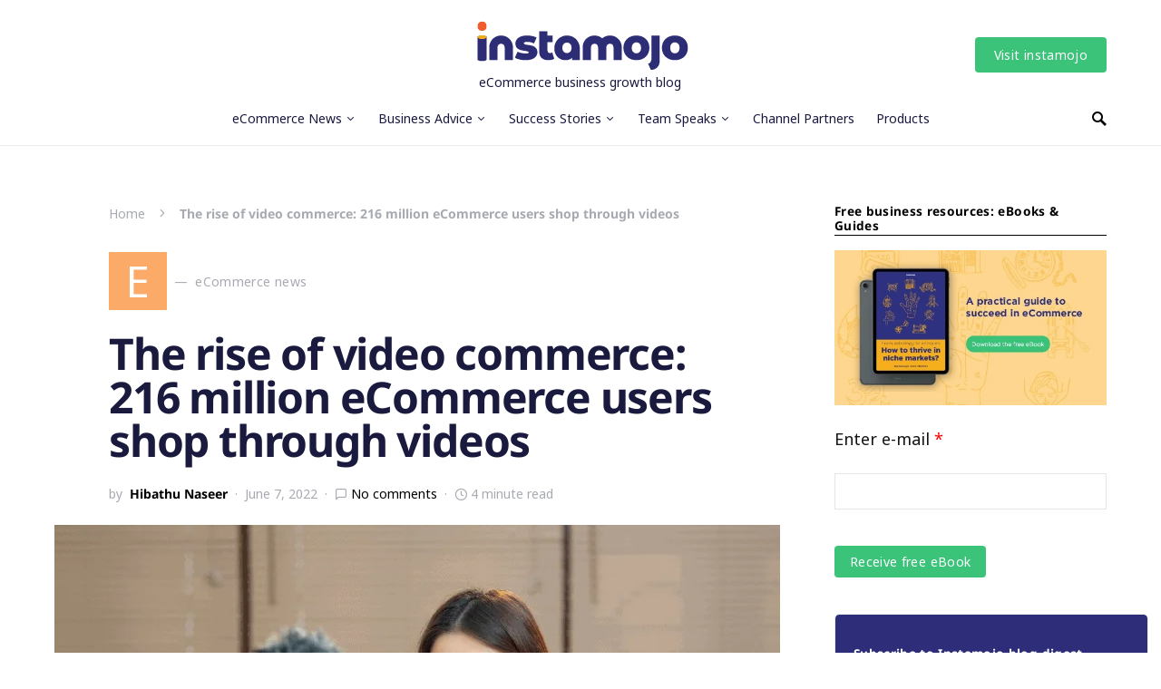

--- FILE ---
content_type: text/html; charset=UTF-8
request_url: https://www.instamojo.com/blog/rise-of-video-commerce/
body_size: 22145
content:
<!doctype html><html lang="en-US"><head>  <script defer src="[data-uri]"></script> <meta charset="UTF-8" /><meta name="viewport" content="width=device-width, initial-scale=1" /><link rel="profile" href="https://gmpg.org/xfn/11" /><meta name='robots' content='index, follow, max-image-preview:large, max-snippet:-1, max-video-preview:-1' /><title>The rise of video commerce: 216 million eCommerce users shop through videos - Blog Instamojo</title><meta name="description" content="More Indians shop via videos. Here are some video commerce trends and how you can use them to grow your eCommerce business." /><link rel="canonical" href="https://www.instamojo.com/blog/rise-of-video-commerce/" /><meta property="og:locale" content="en_US" /><meta property="og:type" content="article" /><meta property="og:title" content="The rise of video commerce: 216 million eCommerce users shop through videos - Blog Instamojo" /><meta property="og:description" content="More Indians shop via videos. Here are some video commerce trends and how you can use them to grow your eCommerce business." /><meta property="og:url" content="https://www.instamojo.com/blog/rise-of-video-commerce/" /><meta property="og:site_name" content="Blog Instamojo" /><meta property="article:publisher" content="https://www.facebook.com/Instamojo" /><meta property="article:published_time" content="2022-06-07T14:19:14+00:00" /><meta property="article:modified_time" content="2022-11-24T05:21:12+00:00" /><meta property="og:image" content="https://www.instamojo.com/blog/wp-content/uploads/2022/06/video-commerce-news-blog.png" /><meta property="og:image:width" content="800" /><meta property="og:image:height" content="500" /><meta name="twitter:card" content="summary" /><meta name="twitter:creator" content="@instamojo" /><meta name="twitter:site" content="@instamojo" /><meta name="twitter:label1" content="Written by" /><meta name="twitter:data1" content="Hibathu Naseer" /><meta name="twitter:label2" content="Est. reading time" /><meta name="twitter:data2" content="5 minutes" /> <script type="application/ld+json" class="yoast-schema-graph">{"@context":"https://schema.org","@graph":[{"@type":"Organization","@id":"https://www.instamojo.com/blog/#organization","name":"Instamojo","url":"https://www.instamojo.com/blog/","sameAs":["https://www.facebook.com/Instamojo","https://www.instagram.com/instamojo_india/","https://www.linkedin.com/company/instamojo/","https://www.youtube.com/user/instamojo","https://in.pinterest.com/instamojo/","https://twitter.com/instamojo"],"logo":{"@type":"ImageObject","@id":"https://www.instamojo.com/blog/#logo","inLanguage":"en-US","url":"https://www.instamojo.com/blog/wp-content/uploads/2020/10/Instamojo-logo.png","contentUrl":"https://www.instamojo.com/blog/wp-content/uploads/2020/10/Instamojo-logo.png","width":400,"height":92,"caption":"Instamojo"},"image":{"@id":"https://www.instamojo.com/blog/#logo"}},{"@type":"WebSite","@id":"https://www.instamojo.com/blog/#website","url":"https://www.instamojo.com/blog/","name":"Blog Instamojo","description":"eCommerce business growth blog","publisher":{"@id":"https://www.instamojo.com/blog/#organization"},"potentialAction":[{"@type":"SearchAction","target":{"@type":"EntryPoint","urlTemplate":"https://www.instamojo.com/blog/?s={search_term_string}"},"query-input":"required name=search_term_string"}],"inLanguage":"en-US"},{"@type":"ImageObject","@id":"https://www.instamojo.com/blog/rise-of-video-commerce/#primaryimage","inLanguage":"en-US","url":"https://www.instamojo.com/blog/wp-content/uploads/2022/06/video-commerce-news-blog.png","contentUrl":"https://www.instamojo.com/blog/wp-content/uploads/2022/06/video-commerce-news-blog.png","width":800,"height":500,"caption":"rise of video commerce in india"},{"@type":"WebPage","@id":"https://www.instamojo.com/blog/rise-of-video-commerce/#webpage","url":"https://www.instamojo.com/blog/rise-of-video-commerce/","name":"The rise of video commerce: 216 million eCommerce users shop through videos - Blog Instamojo","isPartOf":{"@id":"https://www.instamojo.com/blog/#website"},"primaryImageOfPage":{"@id":"https://www.instamojo.com/blog/rise-of-video-commerce/#primaryimage"},"datePublished":"2022-06-07T14:19:14+00:00","dateModified":"2022-11-24T05:21:12+00:00","description":"More Indians shop via videos. Here are some video commerce trends and how you can use them to grow your eCommerce business.","breadcrumb":{"@id":"https://www.instamojo.com/blog/rise-of-video-commerce/#breadcrumb"},"inLanguage":"en-US","potentialAction":[{"@type":"ReadAction","target":["https://www.instamojo.com/blog/rise-of-video-commerce/"]}]},{"@type":"BreadcrumbList","@id":"https://www.instamojo.com/blog/rise-of-video-commerce/#breadcrumb","itemListElement":[{"@type":"ListItem","position":1,"name":"Home","item":"https://www.instamojo.com/blog/"},{"@type":"ListItem","position":2,"name":"The rise of video commerce: 216 million eCommerce users shop through videos"}]},{"@type":"Article","@id":"https://www.instamojo.com/blog/rise-of-video-commerce/#article","isPartOf":{"@id":"https://www.instamojo.com/blog/rise-of-video-commerce/#webpage"},"author":{"@id":"https://www.instamojo.com/blog/#/schema/person/81faeb5a820aab2e12281cd70e27e212"},"headline":"The rise of video commerce: 216 million eCommerce users shop through videos","datePublished":"2022-06-07T14:19:14+00:00","dateModified":"2022-11-24T05:21:12+00:00","mainEntityOfPage":{"@id":"https://www.instamojo.com/blog/rise-of-video-commerce/#webpage"},"wordCount":954,"commentCount":0,"publisher":{"@id":"https://www.instamojo.com/blog/#organization"},"image":{"@id":"https://www.instamojo.com/blog/rise-of-video-commerce/#primaryimage"},"thumbnailUrl":"https://www.instamojo.com/blog/wp-content/uploads/2022/06/video-commerce-news-blog.png","articleSection":["eCommerce news"],"inLanguage":"en-US","potentialAction":[{"@type":"CommentAction","name":"Comment","target":["https://www.instamojo.com/blog/rise-of-video-commerce/#respond"]}]},{"@type":"Person","@id":"https://www.instamojo.com/blog/#/schema/person/81faeb5a820aab2e12281cd70e27e212","name":"Hibathu Naseer","image":{"@type":"ImageObject","@id":"https://www.instamojo.com/blog/#personlogo","inLanguage":"en-US","url":"https://secure.gravatar.com/avatar/e4e83d1997f54d68c4bd22ba3fa30606?s=96&r=g","contentUrl":"https://secure.gravatar.com/avatar/e4e83d1997f54d68c4bd22ba3fa30606?s=96&r=g","caption":"Hibathu Naseer"},"url":"https://www.instamojo.com/blog/author/hiba/"}]}</script> <link rel='dns-prefetch' href='//s.w.org' /><link href='https://sp-ao.shortpixel.ai' rel='preconnect' /><link rel="alternate" type="application/rss+xml" title="Blog Instamojo &raquo; Feed" href="https://www.instamojo.com/blog/feed/" /><link rel="alternate" type="application/rss+xml" title="Blog Instamojo &raquo; Comments Feed" href="https://www.instamojo.com/blog/comments/feed/" /><link rel="alternate" type="application/rss+xml" title="Blog Instamojo &raquo; The rise of video commerce: 216 million eCommerce users shop through videos Comments Feed" href="https://www.instamojo.com/blog/rise-of-video-commerce/feed/" /> <script defer src="[data-uri]"></script> <style type="text/css">img.wp-smiley,
img.emoji {
	display: inline !important;
	border: none !important;
	box-shadow: none !important;
	height: 1em !important;
	width: 1em !important;
	margin: 0 0.07em !important;
	vertical-align: -0.1em !important;
	background: none !important;
	padding: 0 !important;
}</style><link rel='stylesheet' id='toc-screen-css'  href='https://www.instamojo.com/blog/wp-content/plugins/table-of-contents-plus/screen.min.css?ver=2411.1' type='text/css' media='all' /><link rel='stylesheet' id='csco-styles-css'  href='https://www.instamojo.com/blog/wp-content/cache/autoptimize/autoptimize_single_962b2cb976d74e5f0d1dcd0502a9ad42.php?ver=1.0.2' type='text/css' media='all' /><style id='csco-styles-inline-css' type='text/css'>.searchwp-live-search-no-min-chars:after { content: "Continue typing" }</style><link rel='stylesheet' id='sib-front-css-css'  href='https://www.instamojo.com/blog/wp-content/cache/autoptimize/autoptimize_single_af1456e33d7180e00002f436e794138b.php?ver=c84194e0e86f24742cd0ccb4d85c49f0' type='text/css' media='all' /><link rel='stylesheet' id='fontawesome-css'  href='https://maxcdn.bootstrapcdn.com/font-awesome/4.3.0/css/font-awesome.min.css?ver=4.3.0' type='text/css' media='all' /><link rel='stylesheet' id='google-font-open-sans-css'  href='https://fonts.googleapis.com/css?family=Open+Sans%3A400%2C300%2C700&#038;ver=c84194e0e86f24742cd0ccb4d85c49f0' type='text/css' media='all' /><link rel='stylesheet' id='mb-css'  href='https://www.instamojo.com/blog/wp-content/cache/autoptimize/autoptimize_single_b446687438f904f3a8171d209824b823.php?ver=1.2.9' type='text/css' media='all' /> <script defer id="jquery-core-js-extra" src="[data-uri]"></script> <script type='text/javascript' src='https://www.instamojo.com/blog/wp-includes/js/jquery/jquery.min.js?ver=3.6.0' id='jquery-core-js'></script> <script defer type='text/javascript' src='https://www.instamojo.com/blog/wp-includes/js/jquery/jquery-migrate.min.js?ver=3.3.2' id='jquery-migrate-js'></script> <script defer id="sib-front-js-js-extra" src="[data-uri]"></script> <script defer type='text/javascript' src='https://www.instamojo.com/blog/wp-content/cache/autoptimize/autoptimize_single_84e18e27eece4754ccb51cd2b604c6b5.php?ver=1738057277' id='sib-front-js-js'></script> <link rel="https://api.w.org/" href="https://www.instamojo.com/blog/wp-json/" /><link rel="alternate" type="application/json" href="https://www.instamojo.com/blog/wp-json/wp/v2/posts/22937" /><link rel="EditURI" type="application/rsd+xml" title="RSD" href="https://www.instamojo.com/blog/xmlrpc.php?rsd" /><link rel="wlwmanifest" type="application/wlwmanifest+xml" href="https://www.instamojo.com/blog/wp-includes/wlwmanifest.xml" /><link rel='shortlink' href='https://www.instamojo.com/blog/?p=22937' /><link rel="alternate" type="application/json+oembed" href="https://www.instamojo.com/blog/wp-json/oembed/1.0/embed?url=https%3A%2F%2Fwww.instamojo.com%2Fblog%2Frise-of-video-commerce%2F" /><link rel="alternate" type="text/xml+oembed" href="https://www.instamojo.com/blog/wp-json/oembed/1.0/embed?url=https%3A%2F%2Fwww.instamojo.com%2Fblog%2Frise-of-video-commerce%2F&#038;format=xml" />  <script defer src="[data-uri]"></script>  <script defer src="[data-uri]"></script> <script defer id='pixel-script-poptin' src='https://cdn.popt.in/pixel.js?id=4d0cbd6e1a19c'='true'></script> <script defer src="https://cdn.brevo.com/js/sdk-loader.js"></script><script defer src="[data-uri]"></script><link rel="icon" href="https://sp-ao.shortpixel.ai/client/to_webp,q_glossy,ret_img,w_32,h_32/https://www.instamojo.com/blog/wp-content/uploads/cropped-Favicon-32x32.png" sizes="32x32" /><link rel="icon" href="https://sp-ao.shortpixel.ai/client/to_webp,q_glossy,ret_img,w_192,h_192/https://www.instamojo.com/blog/wp-content/uploads/cropped-Favicon-192x192.png" sizes="192x192" /><link rel="apple-touch-icon" href="https://sp-ao.shortpixel.ai/client/to_webp,q_glossy,ret_img,w_180,h_180/https://www.instamojo.com/blog/wp-content/uploads/cropped-Favicon-180x180.png" /><meta name="msapplication-TileImage" content="https://www.instamojo.com/blog/wp-content/uploads/cropped-Favicon-270x270.png" /><style type="text/css" id="wp-custom-css">/* .cs-hero-layout-fullwidth {
	background-image: url('https://www.instamojo.com/blog/wp-content/uploads/27747767_1628538670549308_6062528298722017804_o.jpg');
	
} */
.single-post .widget.sib_subscribe_form-9.widget_sib_subscribe_form input.sib-email-area , .single-post .widget.sib_subscribe_form-9.widget_sib_subscribe_form  input.sib-NAME-area {
    border-radius: 5px;
}
span.footspace {
    margin: 0px 6px;
}
.single-post .widget.recent-posts-5.widget_recent_entries span.post-date {
    display: block;
    margin-left: 0px !important;
    letter-spacing: 0px;
    color: #000000;
    opacity: 0.44;
    font-size: 12px;
}
.single-post .widget.recent-posts-5.widget_recent_entries li {
    color: #1A1A42;
    font-size: 14px;
    line-height: 21px;
	display: flex;
    flex-direction: column-reverse;
}
.single-post  .widget.recent-posts-5.widget_recent_entries {
    padding: 30px 20px;
    background: #F8F9FB 0% 0% no-repeat padding-box;
    border: 1px solid #E3E3E3;
    border-radius: 5px;
}
.single-post .widget.sib_subscribe_form-9.widget_sib_subscribe_form {
    padding: 30px 20px;
    background: #2D2D79 0% 0% no-repeat padding-box;
    border: 1px solid #EBEBEB;
    border-radius: 5px;
    color: white;
}
.single-post .widget.sib_subscribe_form-9.widget_sib_subscribe_form  h5.title-block.title-widget {
    color: white;
}
.entry .entry-content > span {
  font-size: 14px;
}

.post-subscribe{
display: none;
}
.single-post .entry-content a {
  color: #2b2b81;
}
.single-post .entry-content a.mb-button {
  background-color: #3ac379 !important;
}


a.footer-anchor{
	color:#ffffff!important;
}

.navbar-container .navbar-content{
    display: -webkit-inline-box;
    display: -ms-inline-box;
    display: -webkit-inline-box;
    -webkit-box-align: center;
    -ms-flex-align: center;
    align-items: center;
    position: relative;
    width: 100%;
    -webkit-box-pack: justify;
    -ms-flex-pack: justify;
    justify-content: space-between;
}

a:hover {
	color: #c7b737!important;
}


h1 {
	color: #1a1a3f;
	font-size: 36px;
}

h2 > a {
	color: #1a1a3f;	
}

h2 > a:hover{
	color: #4e4e91;
}

h5 > a {
	color: #1a1a3f;	
	font-size: 16px;
}

h5 > a:hover{
	color: #4e4e91;
}

.navbar-nav > li > a {
	color: #1a1a3f!important;	
}

.header-large .navbar-topbar .navbar-brand .tagline {
	color: #1a1a3f;
	font-weight: lighter;
	font-size: 14px; 
}
.blogfootsocial {
    padding-left: 40px;
}
.blogfootsocial a {
    color: white;
    margin-right: 8px;
}
@media  (max-width: 480px) {
.single-post	.entry-header .entry-header-inner .entry-title {
    font-size: 36px;
    line-height: 46px;
}
	.soft {
    padding: 14px 10px!important;
}
	span.footspace {
    margin: 0px 2px;
}
}
@media (min-width: 320px) and (max-width: 480px) {
  .hide-for-small {
    display: none !important;
  }
	.hide-for-medium-up .main-div > div {
    width: 50%;
}
	.hide-for-medium-up .main-div > div ul {
    padding-left: 10px;
}
	.blogfootsocial {
    padding-left: 10px;
}
	.blogfootsocial a {
    
    margin-right: 3px;
}
}

@media (min-width: 480px) {
  .hide-for-medium-up {
    display: none !important;
  }
}

 .main-div {
    display: flex;
    justify-content: center;
    font-family: 'Noto Sans', sans-serif;
    width: 1200px;
    margin: 0 auto;
	 max-width:100%;
}
.main-div.hide-for-small > div {
    width: 20%;
}
  .soft {
    padding: 14px 0px;
  }
  .push {
    margin: 18px;
  }
  .nav--footer {
    list-style-type: none;
  }

  .white{
    color: white;
  }
  .footer-head {
    color: #ffffff;
    font-size: 16px;
    font-weight: bold;
    margin-bottom: 8px;
  }
.footer-head a {
	  color: #ffffff;
    font-size: 16px;
    font-weight: bold;
}
  .center {
    text-align: center;
  }
  .footer-anchor {
    text-decoration: none;
    font-size: 14px;
    color: white;
  }
  
  li > a:hover {
    text-decoration: underline;
		color: white; 
  }


.footer-title {
	display: none!important;
}
.footer-info {
	display: none!important;
}
.pk-instagram-btn {
	display: none!important;
}

@media (min-width: 320px) and (max-width: 480px) {
	.push--left {
		margin-left:30px;
	}
}

@media (min-width: 770px) {
	.post-media > figure {
		width: 800px!important;
		height: 500px;
		margin: 0 auto!important;
	}
	.push--left {
		margin-left:140px;
	}
}
.button , button , .sib-default-btn {
  border-radius: 4px !important;
}
.single-post .widget.sib_subscribe_form-9.widget_sib_subscribe_form {
    padding: 30px 20px;
    background: #2D2D79 0% 0% no-repeat padding-box;
    border: 1px solid #EBEBEB;
    border-radius: 5px;
    color: white;
    width: fit-content;
    }</style><style id="kirki-inline-styles">a:hover, .entry-content a, .must-log-in a, blockquote:before, .cs-bg-dark .pk-social-links-scheme-bold:not(.pk-social-links-scheme-light-rounded) .pk-social-links-link .pk-social-links-icon, .subscribe-title{color:#3ac379;}button, input[type="button"], input[type="reset"], input[type="submit"], .button, article .cs-overlay .post-categories a:hover, .post-prev-next .link-arrow, .post-format-icon > a, .cs-list-articles > li > a:hover:before, .pk-bg-primary, .pk-button-primary, .pk-badge-primary, h2.pk-heading-numbered:before, .cs-video-tools-default .cs-player-control:hover, .cs-bg-dark .pk-social-links-scheme-light-rounded .pk-social-links-link:hover .pk-social-links-icon, .footer-instagram .pk-instagram-username, .post-sidebar-shares .pk-share-buttons-link .pk-share-buttons-count{background-color:#3ac379;}.cs-overlay-background:after, .cs-overlay-hover:hover .cs-overlay-background:after, .cs-overlay-hover:focus .cs-overlay-background:after, .cs-hero .hero-list .cs-post-thumbnail:hover a:after, .gallery-type-justified .gallery-item > .caption, .pk-zoom-icon-popup:after, .pk-widget-posts .pk-post-thumbnail:hover a:after{background-color:rgba(0,0,0,0.25);}.header-large .navbar-topbar{background-color:#FFFFFF;}.navbar-primary, .offcanvas-header{background-color:#FFFFFF;}.navbar-nav > .menu-item > a .pk-badge:after{border-color:#FFFFFF;}.navbar-nav .menu-item:not(.cs-mega-menu) .sub-menu, .navbar-nav .cs-mega-menu-has-categories .cs-mm-categories, .navbar-primary .navbar-dropdown-container{background-color:#000000;}.navbar-nav > li.menu-item-has-children > .sub-menu:after, .navbar-primary .navbar-dropdown-container:after{border-bottom-color:#000000;}button, input[type="button"], input[type="reset"], input[type="submit"], .wp-block-button:not(.is-style-squared) .wp-block-button__link, .button, .pk-button, .pk-scroll-to-top, .cs-overlay .post-categories a, .site-search [type="search"], .subcategories .cs-nav-link, .post-header .pk-share-buttons-wrap .pk-share-buttons-link, .pk-dropcap-borders:first-letter, .pk-dropcap-bg-inverse:first-letter, .pk-dropcap-bg-light:first-letter, .widget-area .pk-subscribe-with-name input[type="text"], .widget-area .pk-subscribe-with-name button, .widget-area .pk-subscribe-with-bg input[type="text"], .widget-area .pk-subscribe-with-bg button, .footer-instagram .instagram-username{-webkit-border-radius:0;-moz-border-radius:0;border-radius:0;}.cs-input-group input[type="search"], .pk-subscribe-form-wrap input[type="text"]:first-child{border-top-left-radius:0;border-bottom-left-radius:0;}.navbar-nav .sub-menu{-webkit-border-radius:0;-moz-border-radius:0;border-radius:0;}.post-media figure, .entry-thumbnail, .cs-post-thumbnail, .pk-overlay-thumbnail, .pk-post-thumbnail, .cs-hero-layout-boxed{-webkit-border-radius:0;-moz-border-radius:0;border-radius:0;}.meta-category .char{-webkit-border-radius:0;-moz-border-radius:0;border-radius:0;}body{font-family:Noto Sans;font-size:1rem;font-weight:400;letter-spacing:0px;}.cs-font-primary, button, .button, input[type="button"], input[type="reset"], input[type="submit"], .no-comments, .text-action, .archive-wrap .more-link, .share-total, .nav-links, .comment-reply-link, .post-tags .title-tags, .post-sidebar-tags a, .meta-category a, .read-more, .post-prev-next .link-text, .navigation.pagination .nav-links > span, .navigation.pagination .nav-links > a, .subcategories .cs-nav-link, .widget_categories ul li a, .entry-meta-details .pk-share-buttons-count, .entry-meta-details .pk-share-buttons-label, .pk-font-primary, .navbar-dropdown-btn-follow, .footer-instagram .instagram-username, .navbar-follow-instagram .navbar-follow-text, .navbar-follow-youtube .navbar-follow-text, .navbar-follow-facebook .navbar-follow-text, .pk-twitter-counters .number, .pk-instagram-counters .number, .navbar-follow .navbar-follow-counters .number, .footer-instagram .pk-instagram-username{font-family:Noto Sans;font-size:0.875rem;font-weight:400;letter-spacing:0.025em;text-transform:none;}input[type="text"], input[type="email"], input[type="url"], input[type="password"], input[type="search"], input[type="number"], input[type="tel"], input[type="range"], input[type="date"], input[type="month"], input[type="week"], input[type="time"], input[type="datetime"], input[type="datetime-local"], input[type="color"], select, textarea, label, .cs-font-secondary, .post-meta, .archive-count, .page-subtitle, .site-description, figcaption, .post-tags a, .tagcloud a, .wp-block-image figcaption, .wp-block-audio figcaption, .wp-block-embed figcaption, .wp-block-pullquote cite, .wp-block-pullquote footer, .wp-block-pullquote .wp-block-pullquote__citation, .post-format-icon, .comment-metadata, .says, .logged-in-as, .must-log-in, .wp-caption-text, .widget_rss ul li .rss-date, blockquote cite, .wp-block-quote cite, div[class*="meta-"], span[class*="meta-"], .navbar-brand .tagline, small, .post-sidebar-shares .total-shares, .cs-breadcrumbs, .cs-homepage-category-count, .navbar-follow-counters, .searchwp-live-search-no-results em, .searchwp-live-search-no-min-chars:after, .pk-font-secondary, .pk-instagram-counters, .pk-twitter-counters, .footer-copyright, .pk-instagram-item .pk-instagram-data .pk-meta, .navbar-follow-button .navbar-follow-text, .archive-timeline .entry-date, .archive-wrap .archive-timeline .entry-date span, .cs-video-tools-large .cs-tooltip{font-family:Noto Sans;font-size:0.875rem;font-weight:400;letter-spacing:0px;text-transform:none;}.meta-category a .char{font-family:Noto Sans;font-weight:400;text-transform:uppercase;}.entry-excerpt{font-size:0.875rem;line-height:1.5;}.entry-content{font-family:inherit;font-size:1.125rem;letter-spacing:inherit;}.site-title{font-family:Noto Sans;font-size:1.875rem;font-weight:700;letter-spacing:0px;text-transform:none;}.large-title{font-family:Noto Sans;font-size:1.875rem;font-weight:700;letter-spacing:0px;text-transform:none;}.footer-title{font-family:Noto Sans;font-size:1.875rem;font-weight:700;letter-spacing:0px;text-transform:none;}h1, h2, h3, h4, h5, h6, .h1, .h2, .h3, .h4, .h5, .h6, .comment-author .fn, blockquote, .pk-font-heading, .post-sidebar-date .reader-text, .wp-block-quote, .wp-block-cover .wp-block-cover-image-text, .wp-block-cover .wp-block-cover-text, .wp-block-cover h2, .wp-block-cover-image .wp-block-cover-image-text, .wp-block-cover-image .wp-block-cover-text, .wp-block-cover-image h2, .wp-block-pullquote p, p.has-drop-cap:not(:focus):first-letter, .pk-font-heading{font-family:Noto Sans;font-weight:700;letter-spacing:-0.025em;text-transform:none;}.title-block, .pk-font-block{font-family:Noto Sans;font-size:0.85rem;font-weight:700;letter-spacing:0.025em;text-transform:none;color:#000000;}.navbar-nav > li > a, .cs-mega-menu-child > a, .widget_archive li, .widget_categories li, .widget_meta li a, .widget_nav_menu .menu > li > a, .widget_pages .page_item a{font-family:Noto Sans;font-size:0.875rem;font-weight:400;letter-spacing:0px;text-transform:none;}.navbar-nav .sub-menu > li > a, .widget_categories .children li a, .widget_nav_menu .sub-menu > li > a{font-family:Noto Sans;font-size:0.875rem;font-weight:400;letter-spacing:0px;text-transform:none;}.navbar-topbar .navbar-wrap{min-height:auto;}.navbar-primary .navbar-wrap, .navbar-primary .navbar-content{height:60px;}.offcanvas-header{flex:0 0 60px;}.post-sidebar-shares{top:calc( 60px + 20px );}.admin-bar .post-sidebar-shares{top:calc( 60px + 52px );}.header-large .post-sidebar-shares{top:calc( 60px * 2 + 52px );}.header-large.admin-bar .post-sidebar-shares{top:calc( 60px * 2 + 52px );}.cs-hero-layout-fullwidth{min-height:-60px;}.cs-hero-layout .hero-list{background-color:#ffffff;}@media (max-width: 599px){.pk-subscribe-with-name input[type="text"], .pk-subscribe-with-bg input[type="text"]{-webkit-border-radius:0;-moz-border-radius:0;border-radius:0;}}/* cyrillic-ext */
@font-face {
  font-family: 'Noto Sans';
  font-style: italic;
  font-weight: 400;
  font-stretch: 100%;
  font-display: swap;
  src: url(https://www.instamojo.com/blog/wp-content/fonts/noto-sans/o-0ZIpQlx3QUlC5A4PNr4C5OaxRsfNNlKbCePevttHOmDyw.woff2) format('woff2');
  unicode-range: U+0460-052F, U+1C80-1C8A, U+20B4, U+2DE0-2DFF, U+A640-A69F, U+FE2E-FE2F;
}
/* cyrillic */
@font-face {
  font-family: 'Noto Sans';
  font-style: italic;
  font-weight: 400;
  font-stretch: 100%;
  font-display: swap;
  src: url(https://www.instamojo.com/blog/wp-content/fonts/noto-sans/o-0ZIpQlx3QUlC5A4PNr4C5OaxRsfNNlKbCePevtvXOmDyw.woff2) format('woff2');
  unicode-range: U+0301, U+0400-045F, U+0490-0491, U+04B0-04B1, U+2116;
}
/* devanagari */
@font-face {
  font-family: 'Noto Sans';
  font-style: italic;
  font-weight: 400;
  font-stretch: 100%;
  font-display: swap;
  src: url(https://www.instamojo.com/blog/wp-content/fonts/noto-sans/o-0ZIpQlx3QUlC5A4PNr4C5OaxRsfNNlKbCePevtuHOmDyw.woff2) format('woff2');
  unicode-range: U+0900-097F, U+1CD0-1CF9, U+200C-200D, U+20A8, U+20B9, U+20F0, U+25CC, U+A830-A839, U+A8E0-A8FF, U+11B00-11B09;
}
/* greek-ext */
@font-face {
  font-family: 'Noto Sans';
  font-style: italic;
  font-weight: 400;
  font-stretch: 100%;
  font-display: swap;
  src: url(https://www.instamojo.com/blog/wp-content/fonts/noto-sans/o-0ZIpQlx3QUlC5A4PNr4C5OaxRsfNNlKbCePevttXOmDyw.woff2) format('woff2');
  unicode-range: U+1F00-1FFF;
}
/* greek */
@font-face {
  font-family: 'Noto Sans';
  font-style: italic;
  font-weight: 400;
  font-stretch: 100%;
  font-display: swap;
  src: url(https://www.instamojo.com/blog/wp-content/fonts/noto-sans/o-0ZIpQlx3QUlC5A4PNr4C5OaxRsfNNlKbCePevtunOmDyw.woff2) format('woff2');
  unicode-range: U+0370-0377, U+037A-037F, U+0384-038A, U+038C, U+038E-03A1, U+03A3-03FF;
}
/* vietnamese */
@font-face {
  font-family: 'Noto Sans';
  font-style: italic;
  font-weight: 400;
  font-stretch: 100%;
  font-display: swap;
  src: url(https://www.instamojo.com/blog/wp-content/fonts/noto-sans/o-0ZIpQlx3QUlC5A4PNr4C5OaxRsfNNlKbCePevttnOmDyw.woff2) format('woff2');
  unicode-range: U+0102-0103, U+0110-0111, U+0128-0129, U+0168-0169, U+01A0-01A1, U+01AF-01B0, U+0300-0301, U+0303-0304, U+0308-0309, U+0323, U+0329, U+1EA0-1EF9, U+20AB;
}
/* latin-ext */
@font-face {
  font-family: 'Noto Sans';
  font-style: italic;
  font-weight: 400;
  font-stretch: 100%;
  font-display: swap;
  src: url(https://www.instamojo.com/blog/wp-content/fonts/noto-sans/o-0ZIpQlx3QUlC5A4PNr4C5OaxRsfNNlKbCePevtt3OmDyw.woff2) format('woff2');
  unicode-range: U+0100-02BA, U+02BD-02C5, U+02C7-02CC, U+02CE-02D7, U+02DD-02FF, U+0304, U+0308, U+0329, U+1D00-1DBF, U+1E00-1E9F, U+1EF2-1EFF, U+2020, U+20A0-20AB, U+20AD-20C0, U+2113, U+2C60-2C7F, U+A720-A7FF;
}
/* latin */
@font-face {
  font-family: 'Noto Sans';
  font-style: italic;
  font-weight: 400;
  font-stretch: 100%;
  font-display: swap;
  src: url(https://www.instamojo.com/blog/wp-content/fonts/noto-sans/o-0ZIpQlx3QUlC5A4PNr4C5OaxRsfNNlKbCePevtuXOm.woff2) format('woff2');
  unicode-range: U+0000-00FF, U+0131, U+0152-0153, U+02BB-02BC, U+02C6, U+02DA, U+02DC, U+0304, U+0308, U+0329, U+2000-206F, U+20AC, U+2122, U+2191, U+2193, U+2212, U+2215, U+FEFF, U+FFFD;
}
/* cyrillic-ext */
@font-face {
  font-family: 'Noto Sans';
  font-style: italic;
  font-weight: 700;
  font-stretch: 100%;
  font-display: swap;
  src: url(https://www.instamojo.com/blog/wp-content/fonts/noto-sans/o-0ZIpQlx3QUlC5A4PNr4C5OaxRsfNNlKbCePevttHOmDyw.woff2) format('woff2');
  unicode-range: U+0460-052F, U+1C80-1C8A, U+20B4, U+2DE0-2DFF, U+A640-A69F, U+FE2E-FE2F;
}
/* cyrillic */
@font-face {
  font-family: 'Noto Sans';
  font-style: italic;
  font-weight: 700;
  font-stretch: 100%;
  font-display: swap;
  src: url(https://www.instamojo.com/blog/wp-content/fonts/noto-sans/o-0ZIpQlx3QUlC5A4PNr4C5OaxRsfNNlKbCePevtvXOmDyw.woff2) format('woff2');
  unicode-range: U+0301, U+0400-045F, U+0490-0491, U+04B0-04B1, U+2116;
}
/* devanagari */
@font-face {
  font-family: 'Noto Sans';
  font-style: italic;
  font-weight: 700;
  font-stretch: 100%;
  font-display: swap;
  src: url(https://www.instamojo.com/blog/wp-content/fonts/noto-sans/o-0ZIpQlx3QUlC5A4PNr4C5OaxRsfNNlKbCePevtuHOmDyw.woff2) format('woff2');
  unicode-range: U+0900-097F, U+1CD0-1CF9, U+200C-200D, U+20A8, U+20B9, U+20F0, U+25CC, U+A830-A839, U+A8E0-A8FF, U+11B00-11B09;
}
/* greek-ext */
@font-face {
  font-family: 'Noto Sans';
  font-style: italic;
  font-weight: 700;
  font-stretch: 100%;
  font-display: swap;
  src: url(https://www.instamojo.com/blog/wp-content/fonts/noto-sans/o-0ZIpQlx3QUlC5A4PNr4C5OaxRsfNNlKbCePevttXOmDyw.woff2) format('woff2');
  unicode-range: U+1F00-1FFF;
}
/* greek */
@font-face {
  font-family: 'Noto Sans';
  font-style: italic;
  font-weight: 700;
  font-stretch: 100%;
  font-display: swap;
  src: url(https://www.instamojo.com/blog/wp-content/fonts/noto-sans/o-0ZIpQlx3QUlC5A4PNr4C5OaxRsfNNlKbCePevtunOmDyw.woff2) format('woff2');
  unicode-range: U+0370-0377, U+037A-037F, U+0384-038A, U+038C, U+038E-03A1, U+03A3-03FF;
}
/* vietnamese */
@font-face {
  font-family: 'Noto Sans';
  font-style: italic;
  font-weight: 700;
  font-stretch: 100%;
  font-display: swap;
  src: url(https://www.instamojo.com/blog/wp-content/fonts/noto-sans/o-0ZIpQlx3QUlC5A4PNr4C5OaxRsfNNlKbCePevttnOmDyw.woff2) format('woff2');
  unicode-range: U+0102-0103, U+0110-0111, U+0128-0129, U+0168-0169, U+01A0-01A1, U+01AF-01B0, U+0300-0301, U+0303-0304, U+0308-0309, U+0323, U+0329, U+1EA0-1EF9, U+20AB;
}
/* latin-ext */
@font-face {
  font-family: 'Noto Sans';
  font-style: italic;
  font-weight: 700;
  font-stretch: 100%;
  font-display: swap;
  src: url(https://www.instamojo.com/blog/wp-content/fonts/noto-sans/o-0ZIpQlx3QUlC5A4PNr4C5OaxRsfNNlKbCePevtt3OmDyw.woff2) format('woff2');
  unicode-range: U+0100-02BA, U+02BD-02C5, U+02C7-02CC, U+02CE-02D7, U+02DD-02FF, U+0304, U+0308, U+0329, U+1D00-1DBF, U+1E00-1E9F, U+1EF2-1EFF, U+2020, U+20A0-20AB, U+20AD-20C0, U+2113, U+2C60-2C7F, U+A720-A7FF;
}
/* latin */
@font-face {
  font-family: 'Noto Sans';
  font-style: italic;
  font-weight: 700;
  font-stretch: 100%;
  font-display: swap;
  src: url(https://www.instamojo.com/blog/wp-content/fonts/noto-sans/o-0ZIpQlx3QUlC5A4PNr4C5OaxRsfNNlKbCePevtuXOm.woff2) format('woff2');
  unicode-range: U+0000-00FF, U+0131, U+0152-0153, U+02BB-02BC, U+02C6, U+02DA, U+02DC, U+0304, U+0308, U+0329, U+2000-206F, U+20AC, U+2122, U+2191, U+2193, U+2212, U+2215, U+FEFF, U+FFFD;
}
/* cyrillic-ext */
@font-face {
  font-family: 'Noto Sans';
  font-style: normal;
  font-weight: 400;
  font-stretch: 100%;
  font-display: swap;
  src: url(https://www.instamojo.com/blog/wp-content/fonts/noto-sans/o-0bIpQlx3QUlC5A4PNB6Ryti20_6n1iPHjc5aPdu2ui.woff2) format('woff2');
  unicode-range: U+0460-052F, U+1C80-1C8A, U+20B4, U+2DE0-2DFF, U+A640-A69F, U+FE2E-FE2F;
}
/* cyrillic */
@font-face {
  font-family: 'Noto Sans';
  font-style: normal;
  font-weight: 400;
  font-stretch: 100%;
  font-display: swap;
  src: url(https://www.instamojo.com/blog/wp-content/fonts/noto-sans/o-0bIpQlx3QUlC5A4PNB6Ryti20_6n1iPHjc5ardu2ui.woff2) format('woff2');
  unicode-range: U+0301, U+0400-045F, U+0490-0491, U+04B0-04B1, U+2116;
}
/* devanagari */
@font-face {
  font-family: 'Noto Sans';
  font-style: normal;
  font-weight: 400;
  font-stretch: 100%;
  font-display: swap;
  src: url(https://www.instamojo.com/blog/wp-content/fonts/noto-sans/o-0bIpQlx3QUlC5A4PNB6Ryti20_6n1iPHjc5a_du2ui.woff2) format('woff2');
  unicode-range: U+0900-097F, U+1CD0-1CF9, U+200C-200D, U+20A8, U+20B9, U+20F0, U+25CC, U+A830-A839, U+A8E0-A8FF, U+11B00-11B09;
}
/* greek-ext */
@font-face {
  font-family: 'Noto Sans';
  font-style: normal;
  font-weight: 400;
  font-stretch: 100%;
  font-display: swap;
  src: url(https://www.instamojo.com/blog/wp-content/fonts/noto-sans/o-0bIpQlx3QUlC5A4PNB6Ryti20_6n1iPHjc5aLdu2ui.woff2) format('woff2');
  unicode-range: U+1F00-1FFF;
}
/* greek */
@font-face {
  font-family: 'Noto Sans';
  font-style: normal;
  font-weight: 400;
  font-stretch: 100%;
  font-display: swap;
  src: url(https://www.instamojo.com/blog/wp-content/fonts/noto-sans/o-0bIpQlx3QUlC5A4PNB6Ryti20_6n1iPHjc5a3du2ui.woff2) format('woff2');
  unicode-range: U+0370-0377, U+037A-037F, U+0384-038A, U+038C, U+038E-03A1, U+03A3-03FF;
}
/* vietnamese */
@font-face {
  font-family: 'Noto Sans';
  font-style: normal;
  font-weight: 400;
  font-stretch: 100%;
  font-display: swap;
  src: url(https://www.instamojo.com/blog/wp-content/fonts/noto-sans/o-0bIpQlx3QUlC5A4PNB6Ryti20_6n1iPHjc5aHdu2ui.woff2) format('woff2');
  unicode-range: U+0102-0103, U+0110-0111, U+0128-0129, U+0168-0169, U+01A0-01A1, U+01AF-01B0, U+0300-0301, U+0303-0304, U+0308-0309, U+0323, U+0329, U+1EA0-1EF9, U+20AB;
}
/* latin-ext */
@font-face {
  font-family: 'Noto Sans';
  font-style: normal;
  font-weight: 400;
  font-stretch: 100%;
  font-display: swap;
  src: url(https://www.instamojo.com/blog/wp-content/fonts/noto-sans/o-0bIpQlx3QUlC5A4PNB6Ryti20_6n1iPHjc5aDdu2ui.woff2) format('woff2');
  unicode-range: U+0100-02BA, U+02BD-02C5, U+02C7-02CC, U+02CE-02D7, U+02DD-02FF, U+0304, U+0308, U+0329, U+1D00-1DBF, U+1E00-1E9F, U+1EF2-1EFF, U+2020, U+20A0-20AB, U+20AD-20C0, U+2113, U+2C60-2C7F, U+A720-A7FF;
}
/* latin */
@font-face {
  font-family: 'Noto Sans';
  font-style: normal;
  font-weight: 400;
  font-stretch: 100%;
  font-display: swap;
  src: url(https://www.instamojo.com/blog/wp-content/fonts/noto-sans/o-0bIpQlx3QUlC5A4PNB6Ryti20_6n1iPHjc5a7duw.woff2) format('woff2');
  unicode-range: U+0000-00FF, U+0131, U+0152-0153, U+02BB-02BC, U+02C6, U+02DA, U+02DC, U+0304, U+0308, U+0329, U+2000-206F, U+20AC, U+2122, U+2191, U+2193, U+2212, U+2215, U+FEFF, U+FFFD;
}
/* cyrillic-ext */
@font-face {
  font-family: 'Noto Sans';
  font-style: normal;
  font-weight: 700;
  font-stretch: 100%;
  font-display: swap;
  src: url(https://www.instamojo.com/blog/wp-content/fonts/noto-sans/o-0bIpQlx3QUlC5A4PNB6Ryti20_6n1iPHjc5aPdu2ui.woff2) format('woff2');
  unicode-range: U+0460-052F, U+1C80-1C8A, U+20B4, U+2DE0-2DFF, U+A640-A69F, U+FE2E-FE2F;
}
/* cyrillic */
@font-face {
  font-family: 'Noto Sans';
  font-style: normal;
  font-weight: 700;
  font-stretch: 100%;
  font-display: swap;
  src: url(https://www.instamojo.com/blog/wp-content/fonts/noto-sans/o-0bIpQlx3QUlC5A4PNB6Ryti20_6n1iPHjc5ardu2ui.woff2) format('woff2');
  unicode-range: U+0301, U+0400-045F, U+0490-0491, U+04B0-04B1, U+2116;
}
/* devanagari */
@font-face {
  font-family: 'Noto Sans';
  font-style: normal;
  font-weight: 700;
  font-stretch: 100%;
  font-display: swap;
  src: url(https://www.instamojo.com/blog/wp-content/fonts/noto-sans/o-0bIpQlx3QUlC5A4PNB6Ryti20_6n1iPHjc5a_du2ui.woff2) format('woff2');
  unicode-range: U+0900-097F, U+1CD0-1CF9, U+200C-200D, U+20A8, U+20B9, U+20F0, U+25CC, U+A830-A839, U+A8E0-A8FF, U+11B00-11B09;
}
/* greek-ext */
@font-face {
  font-family: 'Noto Sans';
  font-style: normal;
  font-weight: 700;
  font-stretch: 100%;
  font-display: swap;
  src: url(https://www.instamojo.com/blog/wp-content/fonts/noto-sans/o-0bIpQlx3QUlC5A4PNB6Ryti20_6n1iPHjc5aLdu2ui.woff2) format('woff2');
  unicode-range: U+1F00-1FFF;
}
/* greek */
@font-face {
  font-family: 'Noto Sans';
  font-style: normal;
  font-weight: 700;
  font-stretch: 100%;
  font-display: swap;
  src: url(https://www.instamojo.com/blog/wp-content/fonts/noto-sans/o-0bIpQlx3QUlC5A4PNB6Ryti20_6n1iPHjc5a3du2ui.woff2) format('woff2');
  unicode-range: U+0370-0377, U+037A-037F, U+0384-038A, U+038C, U+038E-03A1, U+03A3-03FF;
}
/* vietnamese */
@font-face {
  font-family: 'Noto Sans';
  font-style: normal;
  font-weight: 700;
  font-stretch: 100%;
  font-display: swap;
  src: url(https://www.instamojo.com/blog/wp-content/fonts/noto-sans/o-0bIpQlx3QUlC5A4PNB6Ryti20_6n1iPHjc5aHdu2ui.woff2) format('woff2');
  unicode-range: U+0102-0103, U+0110-0111, U+0128-0129, U+0168-0169, U+01A0-01A1, U+01AF-01B0, U+0300-0301, U+0303-0304, U+0308-0309, U+0323, U+0329, U+1EA0-1EF9, U+20AB;
}
/* latin-ext */
@font-face {
  font-family: 'Noto Sans';
  font-style: normal;
  font-weight: 700;
  font-stretch: 100%;
  font-display: swap;
  src: url(https://www.instamojo.com/blog/wp-content/fonts/noto-sans/o-0bIpQlx3QUlC5A4PNB6Ryti20_6n1iPHjc5aDdu2ui.woff2) format('woff2');
  unicode-range: U+0100-02BA, U+02BD-02C5, U+02C7-02CC, U+02CE-02D7, U+02DD-02FF, U+0304, U+0308, U+0329, U+1D00-1DBF, U+1E00-1E9F, U+1EF2-1EFF, U+2020, U+20A0-20AB, U+20AD-20C0, U+2113, U+2C60-2C7F, U+A720-A7FF;
}
/* latin */
@font-face {
  font-family: 'Noto Sans';
  font-style: normal;
  font-weight: 700;
  font-stretch: 100%;
  font-display: swap;
  src: url(https://www.instamojo.com/blog/wp-content/fonts/noto-sans/o-0bIpQlx3QUlC5A4PNB6Ryti20_6n1iPHjc5a7duw.woff2) format('woff2');
  unicode-range: U+0000-00FF, U+0131, U+0152-0153, U+02BB-02BC, U+02C6, U+02DA, U+02DC, U+0304, U+0308, U+0329, U+2000-206F, U+20AC, U+2122, U+2191, U+2193, U+2212, U+2215, U+FEFF, U+FFFD;
}/* cyrillic-ext */
@font-face {
  font-family: 'Noto Sans';
  font-style: italic;
  font-weight: 400;
  font-stretch: 100%;
  font-display: swap;
  src: url(https://www.instamojo.com/blog/wp-content/fonts/noto-sans/o-0ZIpQlx3QUlC5A4PNr4C5OaxRsfNNlKbCePevttHOmDyw.woff2) format('woff2');
  unicode-range: U+0460-052F, U+1C80-1C8A, U+20B4, U+2DE0-2DFF, U+A640-A69F, U+FE2E-FE2F;
}
/* cyrillic */
@font-face {
  font-family: 'Noto Sans';
  font-style: italic;
  font-weight: 400;
  font-stretch: 100%;
  font-display: swap;
  src: url(https://www.instamojo.com/blog/wp-content/fonts/noto-sans/o-0ZIpQlx3QUlC5A4PNr4C5OaxRsfNNlKbCePevtvXOmDyw.woff2) format('woff2');
  unicode-range: U+0301, U+0400-045F, U+0490-0491, U+04B0-04B1, U+2116;
}
/* devanagari */
@font-face {
  font-family: 'Noto Sans';
  font-style: italic;
  font-weight: 400;
  font-stretch: 100%;
  font-display: swap;
  src: url(https://www.instamojo.com/blog/wp-content/fonts/noto-sans/o-0ZIpQlx3QUlC5A4PNr4C5OaxRsfNNlKbCePevtuHOmDyw.woff2) format('woff2');
  unicode-range: U+0900-097F, U+1CD0-1CF9, U+200C-200D, U+20A8, U+20B9, U+20F0, U+25CC, U+A830-A839, U+A8E0-A8FF, U+11B00-11B09;
}
/* greek-ext */
@font-face {
  font-family: 'Noto Sans';
  font-style: italic;
  font-weight: 400;
  font-stretch: 100%;
  font-display: swap;
  src: url(https://www.instamojo.com/blog/wp-content/fonts/noto-sans/o-0ZIpQlx3QUlC5A4PNr4C5OaxRsfNNlKbCePevttXOmDyw.woff2) format('woff2');
  unicode-range: U+1F00-1FFF;
}
/* greek */
@font-face {
  font-family: 'Noto Sans';
  font-style: italic;
  font-weight: 400;
  font-stretch: 100%;
  font-display: swap;
  src: url(https://www.instamojo.com/blog/wp-content/fonts/noto-sans/o-0ZIpQlx3QUlC5A4PNr4C5OaxRsfNNlKbCePevtunOmDyw.woff2) format('woff2');
  unicode-range: U+0370-0377, U+037A-037F, U+0384-038A, U+038C, U+038E-03A1, U+03A3-03FF;
}
/* vietnamese */
@font-face {
  font-family: 'Noto Sans';
  font-style: italic;
  font-weight: 400;
  font-stretch: 100%;
  font-display: swap;
  src: url(https://www.instamojo.com/blog/wp-content/fonts/noto-sans/o-0ZIpQlx3QUlC5A4PNr4C5OaxRsfNNlKbCePevttnOmDyw.woff2) format('woff2');
  unicode-range: U+0102-0103, U+0110-0111, U+0128-0129, U+0168-0169, U+01A0-01A1, U+01AF-01B0, U+0300-0301, U+0303-0304, U+0308-0309, U+0323, U+0329, U+1EA0-1EF9, U+20AB;
}
/* latin-ext */
@font-face {
  font-family: 'Noto Sans';
  font-style: italic;
  font-weight: 400;
  font-stretch: 100%;
  font-display: swap;
  src: url(https://www.instamojo.com/blog/wp-content/fonts/noto-sans/o-0ZIpQlx3QUlC5A4PNr4C5OaxRsfNNlKbCePevtt3OmDyw.woff2) format('woff2');
  unicode-range: U+0100-02BA, U+02BD-02C5, U+02C7-02CC, U+02CE-02D7, U+02DD-02FF, U+0304, U+0308, U+0329, U+1D00-1DBF, U+1E00-1E9F, U+1EF2-1EFF, U+2020, U+20A0-20AB, U+20AD-20C0, U+2113, U+2C60-2C7F, U+A720-A7FF;
}
/* latin */
@font-face {
  font-family: 'Noto Sans';
  font-style: italic;
  font-weight: 400;
  font-stretch: 100%;
  font-display: swap;
  src: url(https://www.instamojo.com/blog/wp-content/fonts/noto-sans/o-0ZIpQlx3QUlC5A4PNr4C5OaxRsfNNlKbCePevtuXOm.woff2) format('woff2');
  unicode-range: U+0000-00FF, U+0131, U+0152-0153, U+02BB-02BC, U+02C6, U+02DA, U+02DC, U+0304, U+0308, U+0329, U+2000-206F, U+20AC, U+2122, U+2191, U+2193, U+2212, U+2215, U+FEFF, U+FFFD;
}
/* cyrillic-ext */
@font-face {
  font-family: 'Noto Sans';
  font-style: italic;
  font-weight: 700;
  font-stretch: 100%;
  font-display: swap;
  src: url(https://www.instamojo.com/blog/wp-content/fonts/noto-sans/o-0ZIpQlx3QUlC5A4PNr4C5OaxRsfNNlKbCePevttHOmDyw.woff2) format('woff2');
  unicode-range: U+0460-052F, U+1C80-1C8A, U+20B4, U+2DE0-2DFF, U+A640-A69F, U+FE2E-FE2F;
}
/* cyrillic */
@font-face {
  font-family: 'Noto Sans';
  font-style: italic;
  font-weight: 700;
  font-stretch: 100%;
  font-display: swap;
  src: url(https://www.instamojo.com/blog/wp-content/fonts/noto-sans/o-0ZIpQlx3QUlC5A4PNr4C5OaxRsfNNlKbCePevtvXOmDyw.woff2) format('woff2');
  unicode-range: U+0301, U+0400-045F, U+0490-0491, U+04B0-04B1, U+2116;
}
/* devanagari */
@font-face {
  font-family: 'Noto Sans';
  font-style: italic;
  font-weight: 700;
  font-stretch: 100%;
  font-display: swap;
  src: url(https://www.instamojo.com/blog/wp-content/fonts/noto-sans/o-0ZIpQlx3QUlC5A4PNr4C5OaxRsfNNlKbCePevtuHOmDyw.woff2) format('woff2');
  unicode-range: U+0900-097F, U+1CD0-1CF9, U+200C-200D, U+20A8, U+20B9, U+20F0, U+25CC, U+A830-A839, U+A8E0-A8FF, U+11B00-11B09;
}
/* greek-ext */
@font-face {
  font-family: 'Noto Sans';
  font-style: italic;
  font-weight: 700;
  font-stretch: 100%;
  font-display: swap;
  src: url(https://www.instamojo.com/blog/wp-content/fonts/noto-sans/o-0ZIpQlx3QUlC5A4PNr4C5OaxRsfNNlKbCePevttXOmDyw.woff2) format('woff2');
  unicode-range: U+1F00-1FFF;
}
/* greek */
@font-face {
  font-family: 'Noto Sans';
  font-style: italic;
  font-weight: 700;
  font-stretch: 100%;
  font-display: swap;
  src: url(https://www.instamojo.com/blog/wp-content/fonts/noto-sans/o-0ZIpQlx3QUlC5A4PNr4C5OaxRsfNNlKbCePevtunOmDyw.woff2) format('woff2');
  unicode-range: U+0370-0377, U+037A-037F, U+0384-038A, U+038C, U+038E-03A1, U+03A3-03FF;
}
/* vietnamese */
@font-face {
  font-family: 'Noto Sans';
  font-style: italic;
  font-weight: 700;
  font-stretch: 100%;
  font-display: swap;
  src: url(https://www.instamojo.com/blog/wp-content/fonts/noto-sans/o-0ZIpQlx3QUlC5A4PNr4C5OaxRsfNNlKbCePevttnOmDyw.woff2) format('woff2');
  unicode-range: U+0102-0103, U+0110-0111, U+0128-0129, U+0168-0169, U+01A0-01A1, U+01AF-01B0, U+0300-0301, U+0303-0304, U+0308-0309, U+0323, U+0329, U+1EA0-1EF9, U+20AB;
}
/* latin-ext */
@font-face {
  font-family: 'Noto Sans';
  font-style: italic;
  font-weight: 700;
  font-stretch: 100%;
  font-display: swap;
  src: url(https://www.instamojo.com/blog/wp-content/fonts/noto-sans/o-0ZIpQlx3QUlC5A4PNr4C5OaxRsfNNlKbCePevtt3OmDyw.woff2) format('woff2');
  unicode-range: U+0100-02BA, U+02BD-02C5, U+02C7-02CC, U+02CE-02D7, U+02DD-02FF, U+0304, U+0308, U+0329, U+1D00-1DBF, U+1E00-1E9F, U+1EF2-1EFF, U+2020, U+20A0-20AB, U+20AD-20C0, U+2113, U+2C60-2C7F, U+A720-A7FF;
}
/* latin */
@font-face {
  font-family: 'Noto Sans';
  font-style: italic;
  font-weight: 700;
  font-stretch: 100%;
  font-display: swap;
  src: url(https://www.instamojo.com/blog/wp-content/fonts/noto-sans/o-0ZIpQlx3QUlC5A4PNr4C5OaxRsfNNlKbCePevtuXOm.woff2) format('woff2');
  unicode-range: U+0000-00FF, U+0131, U+0152-0153, U+02BB-02BC, U+02C6, U+02DA, U+02DC, U+0304, U+0308, U+0329, U+2000-206F, U+20AC, U+2122, U+2191, U+2193, U+2212, U+2215, U+FEFF, U+FFFD;
}
/* cyrillic-ext */
@font-face {
  font-family: 'Noto Sans';
  font-style: normal;
  font-weight: 400;
  font-stretch: 100%;
  font-display: swap;
  src: url(https://www.instamojo.com/blog/wp-content/fonts/noto-sans/o-0bIpQlx3QUlC5A4PNB6Ryti20_6n1iPHjc5aPdu2ui.woff2) format('woff2');
  unicode-range: U+0460-052F, U+1C80-1C8A, U+20B4, U+2DE0-2DFF, U+A640-A69F, U+FE2E-FE2F;
}
/* cyrillic */
@font-face {
  font-family: 'Noto Sans';
  font-style: normal;
  font-weight: 400;
  font-stretch: 100%;
  font-display: swap;
  src: url(https://www.instamojo.com/blog/wp-content/fonts/noto-sans/o-0bIpQlx3QUlC5A4PNB6Ryti20_6n1iPHjc5ardu2ui.woff2) format('woff2');
  unicode-range: U+0301, U+0400-045F, U+0490-0491, U+04B0-04B1, U+2116;
}
/* devanagari */
@font-face {
  font-family: 'Noto Sans';
  font-style: normal;
  font-weight: 400;
  font-stretch: 100%;
  font-display: swap;
  src: url(https://www.instamojo.com/blog/wp-content/fonts/noto-sans/o-0bIpQlx3QUlC5A4PNB6Ryti20_6n1iPHjc5a_du2ui.woff2) format('woff2');
  unicode-range: U+0900-097F, U+1CD0-1CF9, U+200C-200D, U+20A8, U+20B9, U+20F0, U+25CC, U+A830-A839, U+A8E0-A8FF, U+11B00-11B09;
}
/* greek-ext */
@font-face {
  font-family: 'Noto Sans';
  font-style: normal;
  font-weight: 400;
  font-stretch: 100%;
  font-display: swap;
  src: url(https://www.instamojo.com/blog/wp-content/fonts/noto-sans/o-0bIpQlx3QUlC5A4PNB6Ryti20_6n1iPHjc5aLdu2ui.woff2) format('woff2');
  unicode-range: U+1F00-1FFF;
}
/* greek */
@font-face {
  font-family: 'Noto Sans';
  font-style: normal;
  font-weight: 400;
  font-stretch: 100%;
  font-display: swap;
  src: url(https://www.instamojo.com/blog/wp-content/fonts/noto-sans/o-0bIpQlx3QUlC5A4PNB6Ryti20_6n1iPHjc5a3du2ui.woff2) format('woff2');
  unicode-range: U+0370-0377, U+037A-037F, U+0384-038A, U+038C, U+038E-03A1, U+03A3-03FF;
}
/* vietnamese */
@font-face {
  font-family: 'Noto Sans';
  font-style: normal;
  font-weight: 400;
  font-stretch: 100%;
  font-display: swap;
  src: url(https://www.instamojo.com/blog/wp-content/fonts/noto-sans/o-0bIpQlx3QUlC5A4PNB6Ryti20_6n1iPHjc5aHdu2ui.woff2) format('woff2');
  unicode-range: U+0102-0103, U+0110-0111, U+0128-0129, U+0168-0169, U+01A0-01A1, U+01AF-01B0, U+0300-0301, U+0303-0304, U+0308-0309, U+0323, U+0329, U+1EA0-1EF9, U+20AB;
}
/* latin-ext */
@font-face {
  font-family: 'Noto Sans';
  font-style: normal;
  font-weight: 400;
  font-stretch: 100%;
  font-display: swap;
  src: url(https://www.instamojo.com/blog/wp-content/fonts/noto-sans/o-0bIpQlx3QUlC5A4PNB6Ryti20_6n1iPHjc5aDdu2ui.woff2) format('woff2');
  unicode-range: U+0100-02BA, U+02BD-02C5, U+02C7-02CC, U+02CE-02D7, U+02DD-02FF, U+0304, U+0308, U+0329, U+1D00-1DBF, U+1E00-1E9F, U+1EF2-1EFF, U+2020, U+20A0-20AB, U+20AD-20C0, U+2113, U+2C60-2C7F, U+A720-A7FF;
}
/* latin */
@font-face {
  font-family: 'Noto Sans';
  font-style: normal;
  font-weight: 400;
  font-stretch: 100%;
  font-display: swap;
  src: url(https://www.instamojo.com/blog/wp-content/fonts/noto-sans/o-0bIpQlx3QUlC5A4PNB6Ryti20_6n1iPHjc5a7duw.woff2) format('woff2');
  unicode-range: U+0000-00FF, U+0131, U+0152-0153, U+02BB-02BC, U+02C6, U+02DA, U+02DC, U+0304, U+0308, U+0329, U+2000-206F, U+20AC, U+2122, U+2191, U+2193, U+2212, U+2215, U+FEFF, U+FFFD;
}
/* cyrillic-ext */
@font-face {
  font-family: 'Noto Sans';
  font-style: normal;
  font-weight: 700;
  font-stretch: 100%;
  font-display: swap;
  src: url(https://www.instamojo.com/blog/wp-content/fonts/noto-sans/o-0bIpQlx3QUlC5A4PNB6Ryti20_6n1iPHjc5aPdu2ui.woff2) format('woff2');
  unicode-range: U+0460-052F, U+1C80-1C8A, U+20B4, U+2DE0-2DFF, U+A640-A69F, U+FE2E-FE2F;
}
/* cyrillic */
@font-face {
  font-family: 'Noto Sans';
  font-style: normal;
  font-weight: 700;
  font-stretch: 100%;
  font-display: swap;
  src: url(https://www.instamojo.com/blog/wp-content/fonts/noto-sans/o-0bIpQlx3QUlC5A4PNB6Ryti20_6n1iPHjc5ardu2ui.woff2) format('woff2');
  unicode-range: U+0301, U+0400-045F, U+0490-0491, U+04B0-04B1, U+2116;
}
/* devanagari */
@font-face {
  font-family: 'Noto Sans';
  font-style: normal;
  font-weight: 700;
  font-stretch: 100%;
  font-display: swap;
  src: url(https://www.instamojo.com/blog/wp-content/fonts/noto-sans/o-0bIpQlx3QUlC5A4PNB6Ryti20_6n1iPHjc5a_du2ui.woff2) format('woff2');
  unicode-range: U+0900-097F, U+1CD0-1CF9, U+200C-200D, U+20A8, U+20B9, U+20F0, U+25CC, U+A830-A839, U+A8E0-A8FF, U+11B00-11B09;
}
/* greek-ext */
@font-face {
  font-family: 'Noto Sans';
  font-style: normal;
  font-weight: 700;
  font-stretch: 100%;
  font-display: swap;
  src: url(https://www.instamojo.com/blog/wp-content/fonts/noto-sans/o-0bIpQlx3QUlC5A4PNB6Ryti20_6n1iPHjc5aLdu2ui.woff2) format('woff2');
  unicode-range: U+1F00-1FFF;
}
/* greek */
@font-face {
  font-family: 'Noto Sans';
  font-style: normal;
  font-weight: 700;
  font-stretch: 100%;
  font-display: swap;
  src: url(https://www.instamojo.com/blog/wp-content/fonts/noto-sans/o-0bIpQlx3QUlC5A4PNB6Ryti20_6n1iPHjc5a3du2ui.woff2) format('woff2');
  unicode-range: U+0370-0377, U+037A-037F, U+0384-038A, U+038C, U+038E-03A1, U+03A3-03FF;
}
/* vietnamese */
@font-face {
  font-family: 'Noto Sans';
  font-style: normal;
  font-weight: 700;
  font-stretch: 100%;
  font-display: swap;
  src: url(https://www.instamojo.com/blog/wp-content/fonts/noto-sans/o-0bIpQlx3QUlC5A4PNB6Ryti20_6n1iPHjc5aHdu2ui.woff2) format('woff2');
  unicode-range: U+0102-0103, U+0110-0111, U+0128-0129, U+0168-0169, U+01A0-01A1, U+01AF-01B0, U+0300-0301, U+0303-0304, U+0308-0309, U+0323, U+0329, U+1EA0-1EF9, U+20AB;
}
/* latin-ext */
@font-face {
  font-family: 'Noto Sans';
  font-style: normal;
  font-weight: 700;
  font-stretch: 100%;
  font-display: swap;
  src: url(https://www.instamojo.com/blog/wp-content/fonts/noto-sans/o-0bIpQlx3QUlC5A4PNB6Ryti20_6n1iPHjc5aDdu2ui.woff2) format('woff2');
  unicode-range: U+0100-02BA, U+02BD-02C5, U+02C7-02CC, U+02CE-02D7, U+02DD-02FF, U+0304, U+0308, U+0329, U+1D00-1DBF, U+1E00-1E9F, U+1EF2-1EFF, U+2020, U+20A0-20AB, U+20AD-20C0, U+2113, U+2C60-2C7F, U+A720-A7FF;
}
/* latin */
@font-face {
  font-family: 'Noto Sans';
  font-style: normal;
  font-weight: 700;
  font-stretch: 100%;
  font-display: swap;
  src: url(https://www.instamojo.com/blog/wp-content/fonts/noto-sans/o-0bIpQlx3QUlC5A4PNB6Ryti20_6n1iPHjc5a7duw.woff2) format('woff2');
  unicode-range: U+0000-00FF, U+0131, U+0152-0153, U+02BB-02BC, U+02C6, U+02DA, U+02DC, U+0304, U+0308, U+0329, U+2000-206F, U+20AC, U+2122, U+2191, U+2193, U+2212, U+2215, U+FEFF, U+FFFD;
}/* cyrillic-ext */
@font-face {
  font-family: 'Noto Sans';
  font-style: italic;
  font-weight: 400;
  font-stretch: 100%;
  font-display: swap;
  src: url(https://www.instamojo.com/blog/wp-content/fonts/noto-sans/o-0ZIpQlx3QUlC5A4PNr4C5OaxRsfNNlKbCePevttHOmDyw.woff2) format('woff2');
  unicode-range: U+0460-052F, U+1C80-1C8A, U+20B4, U+2DE0-2DFF, U+A640-A69F, U+FE2E-FE2F;
}
/* cyrillic */
@font-face {
  font-family: 'Noto Sans';
  font-style: italic;
  font-weight: 400;
  font-stretch: 100%;
  font-display: swap;
  src: url(https://www.instamojo.com/blog/wp-content/fonts/noto-sans/o-0ZIpQlx3QUlC5A4PNr4C5OaxRsfNNlKbCePevtvXOmDyw.woff2) format('woff2');
  unicode-range: U+0301, U+0400-045F, U+0490-0491, U+04B0-04B1, U+2116;
}
/* devanagari */
@font-face {
  font-family: 'Noto Sans';
  font-style: italic;
  font-weight: 400;
  font-stretch: 100%;
  font-display: swap;
  src: url(https://www.instamojo.com/blog/wp-content/fonts/noto-sans/o-0ZIpQlx3QUlC5A4PNr4C5OaxRsfNNlKbCePevtuHOmDyw.woff2) format('woff2');
  unicode-range: U+0900-097F, U+1CD0-1CF9, U+200C-200D, U+20A8, U+20B9, U+20F0, U+25CC, U+A830-A839, U+A8E0-A8FF, U+11B00-11B09;
}
/* greek-ext */
@font-face {
  font-family: 'Noto Sans';
  font-style: italic;
  font-weight: 400;
  font-stretch: 100%;
  font-display: swap;
  src: url(https://www.instamojo.com/blog/wp-content/fonts/noto-sans/o-0ZIpQlx3QUlC5A4PNr4C5OaxRsfNNlKbCePevttXOmDyw.woff2) format('woff2');
  unicode-range: U+1F00-1FFF;
}
/* greek */
@font-face {
  font-family: 'Noto Sans';
  font-style: italic;
  font-weight: 400;
  font-stretch: 100%;
  font-display: swap;
  src: url(https://www.instamojo.com/blog/wp-content/fonts/noto-sans/o-0ZIpQlx3QUlC5A4PNr4C5OaxRsfNNlKbCePevtunOmDyw.woff2) format('woff2');
  unicode-range: U+0370-0377, U+037A-037F, U+0384-038A, U+038C, U+038E-03A1, U+03A3-03FF;
}
/* vietnamese */
@font-face {
  font-family: 'Noto Sans';
  font-style: italic;
  font-weight: 400;
  font-stretch: 100%;
  font-display: swap;
  src: url(https://www.instamojo.com/blog/wp-content/fonts/noto-sans/o-0ZIpQlx3QUlC5A4PNr4C5OaxRsfNNlKbCePevttnOmDyw.woff2) format('woff2');
  unicode-range: U+0102-0103, U+0110-0111, U+0128-0129, U+0168-0169, U+01A0-01A1, U+01AF-01B0, U+0300-0301, U+0303-0304, U+0308-0309, U+0323, U+0329, U+1EA0-1EF9, U+20AB;
}
/* latin-ext */
@font-face {
  font-family: 'Noto Sans';
  font-style: italic;
  font-weight: 400;
  font-stretch: 100%;
  font-display: swap;
  src: url(https://www.instamojo.com/blog/wp-content/fonts/noto-sans/o-0ZIpQlx3QUlC5A4PNr4C5OaxRsfNNlKbCePevtt3OmDyw.woff2) format('woff2');
  unicode-range: U+0100-02BA, U+02BD-02C5, U+02C7-02CC, U+02CE-02D7, U+02DD-02FF, U+0304, U+0308, U+0329, U+1D00-1DBF, U+1E00-1E9F, U+1EF2-1EFF, U+2020, U+20A0-20AB, U+20AD-20C0, U+2113, U+2C60-2C7F, U+A720-A7FF;
}
/* latin */
@font-face {
  font-family: 'Noto Sans';
  font-style: italic;
  font-weight: 400;
  font-stretch: 100%;
  font-display: swap;
  src: url(https://www.instamojo.com/blog/wp-content/fonts/noto-sans/o-0ZIpQlx3QUlC5A4PNr4C5OaxRsfNNlKbCePevtuXOm.woff2) format('woff2');
  unicode-range: U+0000-00FF, U+0131, U+0152-0153, U+02BB-02BC, U+02C6, U+02DA, U+02DC, U+0304, U+0308, U+0329, U+2000-206F, U+20AC, U+2122, U+2191, U+2193, U+2212, U+2215, U+FEFF, U+FFFD;
}
/* cyrillic-ext */
@font-face {
  font-family: 'Noto Sans';
  font-style: italic;
  font-weight: 700;
  font-stretch: 100%;
  font-display: swap;
  src: url(https://www.instamojo.com/blog/wp-content/fonts/noto-sans/o-0ZIpQlx3QUlC5A4PNr4C5OaxRsfNNlKbCePevttHOmDyw.woff2) format('woff2');
  unicode-range: U+0460-052F, U+1C80-1C8A, U+20B4, U+2DE0-2DFF, U+A640-A69F, U+FE2E-FE2F;
}
/* cyrillic */
@font-face {
  font-family: 'Noto Sans';
  font-style: italic;
  font-weight: 700;
  font-stretch: 100%;
  font-display: swap;
  src: url(https://www.instamojo.com/blog/wp-content/fonts/noto-sans/o-0ZIpQlx3QUlC5A4PNr4C5OaxRsfNNlKbCePevtvXOmDyw.woff2) format('woff2');
  unicode-range: U+0301, U+0400-045F, U+0490-0491, U+04B0-04B1, U+2116;
}
/* devanagari */
@font-face {
  font-family: 'Noto Sans';
  font-style: italic;
  font-weight: 700;
  font-stretch: 100%;
  font-display: swap;
  src: url(https://www.instamojo.com/blog/wp-content/fonts/noto-sans/o-0ZIpQlx3QUlC5A4PNr4C5OaxRsfNNlKbCePevtuHOmDyw.woff2) format('woff2');
  unicode-range: U+0900-097F, U+1CD0-1CF9, U+200C-200D, U+20A8, U+20B9, U+20F0, U+25CC, U+A830-A839, U+A8E0-A8FF, U+11B00-11B09;
}
/* greek-ext */
@font-face {
  font-family: 'Noto Sans';
  font-style: italic;
  font-weight: 700;
  font-stretch: 100%;
  font-display: swap;
  src: url(https://www.instamojo.com/blog/wp-content/fonts/noto-sans/o-0ZIpQlx3QUlC5A4PNr4C5OaxRsfNNlKbCePevttXOmDyw.woff2) format('woff2');
  unicode-range: U+1F00-1FFF;
}
/* greek */
@font-face {
  font-family: 'Noto Sans';
  font-style: italic;
  font-weight: 700;
  font-stretch: 100%;
  font-display: swap;
  src: url(https://www.instamojo.com/blog/wp-content/fonts/noto-sans/o-0ZIpQlx3QUlC5A4PNr4C5OaxRsfNNlKbCePevtunOmDyw.woff2) format('woff2');
  unicode-range: U+0370-0377, U+037A-037F, U+0384-038A, U+038C, U+038E-03A1, U+03A3-03FF;
}
/* vietnamese */
@font-face {
  font-family: 'Noto Sans';
  font-style: italic;
  font-weight: 700;
  font-stretch: 100%;
  font-display: swap;
  src: url(https://www.instamojo.com/blog/wp-content/fonts/noto-sans/o-0ZIpQlx3QUlC5A4PNr4C5OaxRsfNNlKbCePevttnOmDyw.woff2) format('woff2');
  unicode-range: U+0102-0103, U+0110-0111, U+0128-0129, U+0168-0169, U+01A0-01A1, U+01AF-01B0, U+0300-0301, U+0303-0304, U+0308-0309, U+0323, U+0329, U+1EA0-1EF9, U+20AB;
}
/* latin-ext */
@font-face {
  font-family: 'Noto Sans';
  font-style: italic;
  font-weight: 700;
  font-stretch: 100%;
  font-display: swap;
  src: url(https://www.instamojo.com/blog/wp-content/fonts/noto-sans/o-0ZIpQlx3QUlC5A4PNr4C5OaxRsfNNlKbCePevtt3OmDyw.woff2) format('woff2');
  unicode-range: U+0100-02BA, U+02BD-02C5, U+02C7-02CC, U+02CE-02D7, U+02DD-02FF, U+0304, U+0308, U+0329, U+1D00-1DBF, U+1E00-1E9F, U+1EF2-1EFF, U+2020, U+20A0-20AB, U+20AD-20C0, U+2113, U+2C60-2C7F, U+A720-A7FF;
}
/* latin */
@font-face {
  font-family: 'Noto Sans';
  font-style: italic;
  font-weight: 700;
  font-stretch: 100%;
  font-display: swap;
  src: url(https://www.instamojo.com/blog/wp-content/fonts/noto-sans/o-0ZIpQlx3QUlC5A4PNr4C5OaxRsfNNlKbCePevtuXOm.woff2) format('woff2');
  unicode-range: U+0000-00FF, U+0131, U+0152-0153, U+02BB-02BC, U+02C6, U+02DA, U+02DC, U+0304, U+0308, U+0329, U+2000-206F, U+20AC, U+2122, U+2191, U+2193, U+2212, U+2215, U+FEFF, U+FFFD;
}
/* cyrillic-ext */
@font-face {
  font-family: 'Noto Sans';
  font-style: normal;
  font-weight: 400;
  font-stretch: 100%;
  font-display: swap;
  src: url(https://www.instamojo.com/blog/wp-content/fonts/noto-sans/o-0bIpQlx3QUlC5A4PNB6Ryti20_6n1iPHjc5aPdu2ui.woff2) format('woff2');
  unicode-range: U+0460-052F, U+1C80-1C8A, U+20B4, U+2DE0-2DFF, U+A640-A69F, U+FE2E-FE2F;
}
/* cyrillic */
@font-face {
  font-family: 'Noto Sans';
  font-style: normal;
  font-weight: 400;
  font-stretch: 100%;
  font-display: swap;
  src: url(https://www.instamojo.com/blog/wp-content/fonts/noto-sans/o-0bIpQlx3QUlC5A4PNB6Ryti20_6n1iPHjc5ardu2ui.woff2) format('woff2');
  unicode-range: U+0301, U+0400-045F, U+0490-0491, U+04B0-04B1, U+2116;
}
/* devanagari */
@font-face {
  font-family: 'Noto Sans';
  font-style: normal;
  font-weight: 400;
  font-stretch: 100%;
  font-display: swap;
  src: url(https://www.instamojo.com/blog/wp-content/fonts/noto-sans/o-0bIpQlx3QUlC5A4PNB6Ryti20_6n1iPHjc5a_du2ui.woff2) format('woff2');
  unicode-range: U+0900-097F, U+1CD0-1CF9, U+200C-200D, U+20A8, U+20B9, U+20F0, U+25CC, U+A830-A839, U+A8E0-A8FF, U+11B00-11B09;
}
/* greek-ext */
@font-face {
  font-family: 'Noto Sans';
  font-style: normal;
  font-weight: 400;
  font-stretch: 100%;
  font-display: swap;
  src: url(https://www.instamojo.com/blog/wp-content/fonts/noto-sans/o-0bIpQlx3QUlC5A4PNB6Ryti20_6n1iPHjc5aLdu2ui.woff2) format('woff2');
  unicode-range: U+1F00-1FFF;
}
/* greek */
@font-face {
  font-family: 'Noto Sans';
  font-style: normal;
  font-weight: 400;
  font-stretch: 100%;
  font-display: swap;
  src: url(https://www.instamojo.com/blog/wp-content/fonts/noto-sans/o-0bIpQlx3QUlC5A4PNB6Ryti20_6n1iPHjc5a3du2ui.woff2) format('woff2');
  unicode-range: U+0370-0377, U+037A-037F, U+0384-038A, U+038C, U+038E-03A1, U+03A3-03FF;
}
/* vietnamese */
@font-face {
  font-family: 'Noto Sans';
  font-style: normal;
  font-weight: 400;
  font-stretch: 100%;
  font-display: swap;
  src: url(https://www.instamojo.com/blog/wp-content/fonts/noto-sans/o-0bIpQlx3QUlC5A4PNB6Ryti20_6n1iPHjc5aHdu2ui.woff2) format('woff2');
  unicode-range: U+0102-0103, U+0110-0111, U+0128-0129, U+0168-0169, U+01A0-01A1, U+01AF-01B0, U+0300-0301, U+0303-0304, U+0308-0309, U+0323, U+0329, U+1EA0-1EF9, U+20AB;
}
/* latin-ext */
@font-face {
  font-family: 'Noto Sans';
  font-style: normal;
  font-weight: 400;
  font-stretch: 100%;
  font-display: swap;
  src: url(https://www.instamojo.com/blog/wp-content/fonts/noto-sans/o-0bIpQlx3QUlC5A4PNB6Ryti20_6n1iPHjc5aDdu2ui.woff2) format('woff2');
  unicode-range: U+0100-02BA, U+02BD-02C5, U+02C7-02CC, U+02CE-02D7, U+02DD-02FF, U+0304, U+0308, U+0329, U+1D00-1DBF, U+1E00-1E9F, U+1EF2-1EFF, U+2020, U+20A0-20AB, U+20AD-20C0, U+2113, U+2C60-2C7F, U+A720-A7FF;
}
/* latin */
@font-face {
  font-family: 'Noto Sans';
  font-style: normal;
  font-weight: 400;
  font-stretch: 100%;
  font-display: swap;
  src: url(https://www.instamojo.com/blog/wp-content/fonts/noto-sans/o-0bIpQlx3QUlC5A4PNB6Ryti20_6n1iPHjc5a7duw.woff2) format('woff2');
  unicode-range: U+0000-00FF, U+0131, U+0152-0153, U+02BB-02BC, U+02C6, U+02DA, U+02DC, U+0304, U+0308, U+0329, U+2000-206F, U+20AC, U+2122, U+2191, U+2193, U+2212, U+2215, U+FEFF, U+FFFD;
}
/* cyrillic-ext */
@font-face {
  font-family: 'Noto Sans';
  font-style: normal;
  font-weight: 700;
  font-stretch: 100%;
  font-display: swap;
  src: url(https://www.instamojo.com/blog/wp-content/fonts/noto-sans/o-0bIpQlx3QUlC5A4PNB6Ryti20_6n1iPHjc5aPdu2ui.woff2) format('woff2');
  unicode-range: U+0460-052F, U+1C80-1C8A, U+20B4, U+2DE0-2DFF, U+A640-A69F, U+FE2E-FE2F;
}
/* cyrillic */
@font-face {
  font-family: 'Noto Sans';
  font-style: normal;
  font-weight: 700;
  font-stretch: 100%;
  font-display: swap;
  src: url(https://www.instamojo.com/blog/wp-content/fonts/noto-sans/o-0bIpQlx3QUlC5A4PNB6Ryti20_6n1iPHjc5ardu2ui.woff2) format('woff2');
  unicode-range: U+0301, U+0400-045F, U+0490-0491, U+04B0-04B1, U+2116;
}
/* devanagari */
@font-face {
  font-family: 'Noto Sans';
  font-style: normal;
  font-weight: 700;
  font-stretch: 100%;
  font-display: swap;
  src: url(https://www.instamojo.com/blog/wp-content/fonts/noto-sans/o-0bIpQlx3QUlC5A4PNB6Ryti20_6n1iPHjc5a_du2ui.woff2) format('woff2');
  unicode-range: U+0900-097F, U+1CD0-1CF9, U+200C-200D, U+20A8, U+20B9, U+20F0, U+25CC, U+A830-A839, U+A8E0-A8FF, U+11B00-11B09;
}
/* greek-ext */
@font-face {
  font-family: 'Noto Sans';
  font-style: normal;
  font-weight: 700;
  font-stretch: 100%;
  font-display: swap;
  src: url(https://www.instamojo.com/blog/wp-content/fonts/noto-sans/o-0bIpQlx3QUlC5A4PNB6Ryti20_6n1iPHjc5aLdu2ui.woff2) format('woff2');
  unicode-range: U+1F00-1FFF;
}
/* greek */
@font-face {
  font-family: 'Noto Sans';
  font-style: normal;
  font-weight: 700;
  font-stretch: 100%;
  font-display: swap;
  src: url(https://www.instamojo.com/blog/wp-content/fonts/noto-sans/o-0bIpQlx3QUlC5A4PNB6Ryti20_6n1iPHjc5a3du2ui.woff2) format('woff2');
  unicode-range: U+0370-0377, U+037A-037F, U+0384-038A, U+038C, U+038E-03A1, U+03A3-03FF;
}
/* vietnamese */
@font-face {
  font-family: 'Noto Sans';
  font-style: normal;
  font-weight: 700;
  font-stretch: 100%;
  font-display: swap;
  src: url(https://www.instamojo.com/blog/wp-content/fonts/noto-sans/o-0bIpQlx3QUlC5A4PNB6Ryti20_6n1iPHjc5aHdu2ui.woff2) format('woff2');
  unicode-range: U+0102-0103, U+0110-0111, U+0128-0129, U+0168-0169, U+01A0-01A1, U+01AF-01B0, U+0300-0301, U+0303-0304, U+0308-0309, U+0323, U+0329, U+1EA0-1EF9, U+20AB;
}
/* latin-ext */
@font-face {
  font-family: 'Noto Sans';
  font-style: normal;
  font-weight: 700;
  font-stretch: 100%;
  font-display: swap;
  src: url(https://www.instamojo.com/blog/wp-content/fonts/noto-sans/o-0bIpQlx3QUlC5A4PNB6Ryti20_6n1iPHjc5aDdu2ui.woff2) format('woff2');
  unicode-range: U+0100-02BA, U+02BD-02C5, U+02C7-02CC, U+02CE-02D7, U+02DD-02FF, U+0304, U+0308, U+0329, U+1D00-1DBF, U+1E00-1E9F, U+1EF2-1EFF, U+2020, U+20A0-20AB, U+20AD-20C0, U+2113, U+2C60-2C7F, U+A720-A7FF;
}
/* latin */
@font-face {
  font-family: 'Noto Sans';
  font-style: normal;
  font-weight: 700;
  font-stretch: 100%;
  font-display: swap;
  src: url(https://www.instamojo.com/blog/wp-content/fonts/noto-sans/o-0bIpQlx3QUlC5A4PNB6Ryti20_6n1iPHjc5a7duw.woff2) format('woff2');
  unicode-range: U+0000-00FF, U+0131, U+0152-0153, U+02BB-02BC, U+02C6, U+02DA, U+02DC, U+0304, U+0308, U+0329, U+2000-206F, U+20AC, U+2122, U+2191, U+2193, U+2212, U+2215, U+FEFF, U+FFFD;
}</style> <script defer type="text/javascript" src="https://platform-api.sharethis.com/js/sharethis.js#property=622201724d759f0019eaaa64&product=sticky-share-buttons"></script> <script defer src="https://www.google.com/recaptcha/api.js"></script> </head><body class="post-template-default single single-post postid-22937 single-format-standard wp-embed-responsive header-large navbar-width-boxed navbar-alignment-left navbar-sticky-enabled navbar-smart-enabled sticky-sidebar-enabled stick-to-bottom block-align-enabled"> <noscript><iframe src="https://www.googletagmanager.com/ns.html?id=GTM-KZKJ56C"
height="0" width="0" style="display:none;visibility:hidden"></iframe></noscript><div class="site-overlay"></div><div class="offcanvas"><div class="offcanvas-header"><nav class="navbar navbar-offcanvas"> <a class="navbar-brand" href="https://www.instamojo.com/blog/" rel="home" data-wpel-link="internal"> <img decoding="async" src="https://sp-ao.shortpixel.ai/client/to_webp,q_glossy,ret_img/https://www.instamojo.com/blog/wp-content/uploads/IM-Primary-Logo.png"  alt="Blog Instamojo" > </a> <button type="button" class="toggle-offcanvas"> <i class="cs-icon cs-icon-x"></i> </button></nav></div><aside class="offcanvas-sidebar"><div class="offcanvas-inner widget-area"><div class="widget widget_nav_menu cs-d-lg-none"><div class="menu-homepage-container"><ul id="menu-homepage" class="menu"><li id="menu-item-11" class="menu-item menu-item-type-taxonomy menu-item-object-category current-post-ancestor current-menu-parent current-post-parent menu-item-11"><a href="https://www.instamojo.com/blog/ecommerce-news/" data-wpel-link="internal">eCommerce News</a></li><li id="menu-item-4804" class="menu-item menu-item-type-taxonomy menu-item-object-category menu-item-4804"><a href="https://www.instamojo.com/blog/business-advice/" data-wpel-link="internal">Business Advice</a></li><li id="menu-item-13" class="menu-item menu-item-type-taxonomy menu-item-object-category menu-item-13"><a href="https://www.instamojo.com/blog/success-stories/" data-wpel-link="internal">Success Stories</a></li><li id="menu-item-10" class="menu-item menu-item-type-taxonomy menu-item-object-category menu-item-10"><a href="https://www.instamojo.com/blog/instamojo-team-speaks/" data-wpel-link="internal">Team Speaks</a></li><li id="menu-item-24859" class="menu-item menu-item-type-taxonomy menu-item-object-category menu-item-24859"><a href="https://www.instamojo.com/blog/channel-partners/" data-wpel-link="internal">Channel Partners</a></li><li id="menu-item-17102" class="menu-item menu-item-type-custom menu-item-object-custom menu-item-17102"><a href="https://www.instamojo.com/blog/category/instamojo-product-guide/" data-wpel-link="internal">Products</a></li></ul></div></div></div></aside></div><div id="page" class="site"><div class="site-inner"><header id="masthead" class="site-header"><div class="navbar navbar-topbar "><div class="navbar-wrap "><div class="navbar-container"><div class="navbar-content"><div class="navbar-col"></div><div class="navbar-col"><div class="navbar-brand"> <a href="https://www.instamojo.com/blog/" rel="home" data-wpel-link="internal"> <img decoding="async" src="https://sp-ao.shortpixel.ai/client/to_webp,q_glossy,ret_img/https://www.instamojo.com/blog/wp-content/uploads/logo-06.png"  alt="Blog Instamojo" > </a> <span class="tagline">eCommerce business growth blog</span></div></div><div class="navbar-col"><div class="navbar-follow navbar-follow-button"> <a class="button navbar-follow-btn" href="https://www.instamojo.com/?utm_source=blog&#038;utm_medium=header-link&#038;utm_campaign=blog_header" target="_blank" data-wpel-link="external" rel="external noopener noreferrer"> Visit instamojo </a></div></div></div></div></div></div><nav class="navbar navbar-primary navbar-bottombar "><div class="navbar-wrap "><div class="navbar-container"><div class="navbar-content"><div class="navbar-col"> <button type="button" class="navbar-toggle-offcanvas toggle-offcanvas  cs-d-lg-none"> <i class="cs-icon cs-icon-menu"></i> </button><div class="navbar-brand"> <a href="https://www.instamojo.com/blog/" rel="home" data-wpel-link="internal"> <img decoding="async" src="https://sp-ao.shortpixel.ai/client/to_webp,q_glossy,ret_img/https://www.instamojo.com/blog/wp-content/uploads/IM-Primary-Logo.png"  alt="Blog Instamojo" > </a> <span class="tagline">eCommerce business growth blog</span></div></div><div class="navbar-col"><ul id="menu-homepage-1" class="navbar-nav  cs-navbar-nav-submenu-dark"><li class="menu-item menu-item-type-taxonomy menu-item-object-category current-post-ancestor current-menu-parent current-post-parent menu-item-11 cs-mega-menu cs-mega-menu-has-category menu-item-has-children"><a href="https://www.instamojo.com/blog/ecommerce-news/" data-cat="1" data-type="category" data-numberposts="5" data-wpel-link="internal"><span>eCommerce News</span></a><div class="sub-menu"><div class="cs-mm-posts mega-menu-category"></div></div></li><li class="menu-item menu-item-type-taxonomy menu-item-object-category menu-item-4804 cs-mega-menu cs-mega-menu-has-category menu-item-has-children"><a href="https://www.instamojo.com/blog/business-advice/" data-cat="398" data-type="category" data-numberposts="5" data-wpel-link="internal"><span>Business Advice</span></a><div class="sub-menu"><div class="cs-mm-posts mega-menu-category"></div></div></li><li class="menu-item menu-item-type-taxonomy menu-item-object-category menu-item-13 cs-mega-menu cs-mega-menu-has-category menu-item-has-children"><a href="https://www.instamojo.com/blog/success-stories/" data-cat="4" data-type="category" data-numberposts="5" data-wpel-link="internal"><span>Success Stories</span></a><div class="sub-menu"><div class="cs-mm-posts mega-menu-category"></div></div></li><li class="menu-item menu-item-type-taxonomy menu-item-object-category menu-item-10 cs-mega-menu cs-mega-menu-has-category menu-item-has-children"><a href="https://www.instamojo.com/blog/instamojo-team-speaks/" data-cat="6" data-type="category" data-numberposts="5" data-wpel-link="internal"><span>Team Speaks</span></a><div class="sub-menu"><div class="cs-mm-posts mega-menu-category"></div></div></li><li class="menu-item menu-item-type-taxonomy menu-item-object-category menu-item-24859"><a href="https://www.instamojo.com/blog/channel-partners/" data-wpel-link="internal"><span>Channel Partners</span></a></li><li class="menu-item menu-item-type-custom menu-item-object-custom menu-item-17102"><a href="https://www.instamojo.com/blog/category/instamojo-product-guide/" data-wpel-link="internal"><span>Products</span></a></li></ul></div><div class="navbar-col"> <button type="button" class="navbar-toggle-search toggle-search"> <i class="cs-icon cs-icon-search"></i> </button></div></div></div></div><div class="site-search-wrap" id="search"><div class="site-search"><div class="cs-container"><div class="search-form-wrap"><form role="search" method="get" class="search-form" action="https://www.instamojo.com/blog/"> <label class="sr-only">Search for:</label><div class="cs-input-group"> <input type="search" value="" name="s" class="search-field" placeholder="Enter your search topic" required> <button type="submit" class="search-submit">Search</button></div></form> <span class="search-close"></span></div></div></div></div></nav></header><div class="site-primary"><div class="site-content sidebar-enabled sidebar-right post-sidebar-disabled"><div class="cs-container"><div id="content" class="main-content"><div id="primary" class="content-area"><main id="main" class="site-main"><article class=" entry-preview entry post-22937 post type-post status-publish format-standard has-post-thumbnail category-ecommerce-news"><section class="entry-header entry-header-standard entry-header-thumbnail"><div class="entry-header-inner"><div class="cs-breadcrumbs" id="breadcrumbs"><span><span><a href="https://www.instamojo.com/blog/" data-wpel-link="internal">Home</a> <span class="cs-separator"></span> <strong class="breadcrumb_last" aria-current="page">The rise of video commerce: 216 million eCommerce users shop through videos</strong></span></span></div><div class="entry-inline-meta"><div class="meta-category"><a class="category-style" href="https://www.instamojo.com/blog/ecommerce-news/" data-wpel-link="internal"><span style="background:#FCAA67" class="char cs-bg-dark">e</span><span class="label">eCommerce news</span></a></div></div><h1 class="entry-title">The rise of video commerce: 216 million eCommerce users shop through videos</h1><ul class="post-meta"><li class="meta-author"><span class="by">by</span><span class="author"><a class="url fn n" href="https://www.instamojo.com/blog/author/hiba/" title="View all posts by Hibathu Naseer" data-wpel-link="internal">Hibathu Naseer</a></span></li><li class="meta-date">June 7, 2022</li><li class="meta-comments"><i class="cs-icon cs-icon-message-square"></i><a href="https://www.instamojo.com/blog/rise-of-video-commerce/#respond" class="comments-link" data-wpel-link="internal">No comments</a></li><li class="meta-reading-time"><i class="cs-icon cs-icon-clock"></i>4 minute read</li></ul><div class="post-media"><figure > <a href="https://www.instamojo.com/blog/wp-content/uploads/2022/06/video-commerce-news-blog.png" data-wpel-link="internal"> <img decoding="async" width="800" height="500" src="https://sp-ao.shortpixel.ai/client/to_webp,q_glossy,ret_img,w_800,h_500/https://www.instamojo.com/blog/wp-content/uploads/2022/06/video-commerce-news-blog.png" class="pk-lazyload-disabled wp-post-image" alt="rise of video commerce in india" srcset="https://sp-ao.shortpixel.ai/client/to_webp,q_glossy,ret_img,w_800/https://www.instamojo.com/blog/wp-content/uploads/2022/06/video-commerce-news-blog.png 800w, https://sp-ao.shortpixel.ai/client/to_webp,q_glossy,ret_img,w_300/https://www.instamojo.com/blog/wp-content/uploads/2022/06/video-commerce-news-blog-300x188.png 300w, https://sp-ao.shortpixel.ai/client/to_webp,q_glossy,ret_img,w_768/https://www.instamojo.com/blog/wp-content/uploads/2022/06/video-commerce-news-blog-768x480.png 768w, https://sp-ao.shortpixel.ai/client/to_webp,q_glossy,ret_img,w_380/https://www.instamojo.com/blog/wp-content/uploads/2022/06/video-commerce-news-blog-380x238.png 380w" sizes="(max-width: 800px) 100vw, 800px" /> </a></figure></div></div></section><div class="entry-container"><div class="entry-content-wrap"><div class="entry-content"> <span style="font-style:italic; font-weight:bold;text-align:center;">(Last Updated On: November 24, 2022)</span><p><span style="font-weight: 400;">In recent years, we </span><a href="https://www.instamojo.com/blog/what-is-ecommerce/" target="_blank" rel="noopener" data-wpel-link="internal"><span style="font-weight: 400;">witnessed the re-writing of business</span></a><span style="font-weight: 400;"> as we know it with the emergence of new formats of shopping. Now in 2022, another major trend is emerging &#8211; video commerce. </span></p><p><span style="font-weight: 400;">Video commerce is the next big thing in Indian eCommerce, according to a recent report by WATConsult.</span></p><p><span style="font-weight: 400;">More people are looking up products and purchasing through video platforms. There will be 216 million video commerce shoppers in India by the end of 2022, which is a 47% increase from last year. <strong>This is almost half of the total eCommerce users in India. </strong></span></p><p><img decoding="async" loading="lazy" class="aligncenter wp-image-22946 size-full" src="https://sp-ao.shortpixel.ai/client/to_webp,q_glossy,ret_img,w_1074,h_689/https://www.instamojo.com/blog/wp-content/uploads/2022/06/video-commerce-Infographic-e1654610875891.jpeg" alt="video commerce" width="1074" height="689" srcset="https://sp-ao.shortpixel.ai/client/to_webp,q_glossy,ret_img,w_1074/https://www.instamojo.com/blog/wp-content/uploads/2022/06/video-commerce-Infographic-e1654610875891.jpeg 1074w, https://sp-ao.shortpixel.ai/client/to_webp,q_glossy,ret_img,w_300/https://www.instamojo.com/blog/wp-content/uploads/2022/06/video-commerce-Infographic-e1654610875891-300x192.jpeg 300w, https://sp-ao.shortpixel.ai/client/to_webp,q_glossy,ret_img,w_1024/https://www.instamojo.com/blog/wp-content/uploads/2022/06/video-commerce-Infographic-e1654610875891-1024x657.jpeg 1024w, https://sp-ao.shortpixel.ai/client/to_webp,q_glossy,ret_img,w_768/https://www.instamojo.com/blog/wp-content/uploads/2022/06/video-commerce-Infographic-e1654610875891-768x493.jpeg 768w, https://sp-ao.shortpixel.ai/client/to_webp,q_glossy,ret_img,w_380/https://www.instamojo.com/blog/wp-content/uploads/2022/06/video-commerce-Infographic-e1654610875891-380x244.jpeg 380w, https://sp-ao.shortpixel.ai/client/to_webp,q_glossy,ret_img,w_800/https://www.instamojo.com/blog/wp-content/uploads/2022/06/video-commerce-Infographic-e1654610875891-800x513.jpeg 800w" sizes="(max-width: 1074px) 100vw, 1074px" /></p><p><strong>Source: <a href="https://www.watconsult.com/watinsights/digital-commerce-series/video-commerce/" target="_blank" rel="noopener external noreferrer" data-wpel-link="external">WATConsult</a></strong></p><p><span style="font-weight: 400;">In the coming years, the number of people purchasing through videos is expected to double. </span></p><p><span style="font-weight: 400;">This means that if you are an online business owner and you are not planning on jumping on the video commerce bandwagon soon, you may be left behind.</span></p><p><span style="font-weight: 400;">Read on to find out more about video commerce trends and how you can use them to grow your eCommerce business.</span></p><h2><strong>What is video commerce and why does it work?</strong></h2><p><span style="font-weight: 400;">Using video content to promote and sell products and services online is called video commerce. The content can be on social media platforms, ads, shopping apps, and eCommerce websites. </span></p><blockquote><p><strong>Video content helps sellers deliver in-depth product information to customers. They offer the best visual experience of the product while conveying a lot of information about it in a short span of time. </strong></p></blockquote><p><span style="font-weight: 400;">This will further boost their confidence and make a positive purchase decision.</span></p><p><span style="font-weight: 400;">Video content drives more impressions across social platforms, which means that brands using this format will <a href="https://www.instamojo.com/blog/build-customer-trust-online/" target="_blank" rel="noopener" data-wpel-link="internal">gain customer trust</a> easily. And trust is a huge factor when it comes to online shopping.</span></p><p><span style="font-weight: 400;">We’re in a creator economy where social media influencers and YouTubers have more influence than anyone else. Internet users display the ‘see-now-want-now’ mentality. That’s another reason why video commerce is becoming popular &#8211; creators are at the forefront of video-enabled commerce. </span></p><h2><strong>How can you use videos to drive sales?</strong></h2><p><span style="font-weight: 400;">The report goes on to explain what kinds of video content work best and insights on how to make the most out of video content strategy. Here are the key takeaways:</span></p><h2><span style="color: #000000; font-family: inherit; font-size: 1.75rem;">1. Which platforms are used for video commerce shopping?</span></h2><p><span style="font-weight: 400;">A majority of the customers have shopped online after watching shoppable video ads on social media platforms, like YouTube, Instagram and Facebook.</span></p><figure id="attachment_22944" aria-describedby="caption-attachment-22944" style="width: 1154px" class="wp-caption aligncenter"><img decoding="async" loading="lazy" class="wp-image-22944 size-full" src="https://sp-ao.shortpixel.ai/client/to_webp,q_glossy,ret_img,w_1154,h_1356/https://www.instamojo.com/blog/wp-content/uploads/2022/06/platforms-used-for-video-commerce.png" alt="platforms used for video commerce" width="1154" height="1356" srcset="https://sp-ao.shortpixel.ai/client/to_webp,q_glossy,ret_img,w_1154/https://www.instamojo.com/blog/wp-content/uploads/2022/06/platforms-used-for-video-commerce.png 1154w, https://sp-ao.shortpixel.ai/client/to_webp,q_glossy,ret_img,w_255/https://www.instamojo.com/blog/wp-content/uploads/2022/06/platforms-used-for-video-commerce-255x300.png 255w, https://sp-ao.shortpixel.ai/client/to_webp,q_glossy,ret_img,w_871/https://www.instamojo.com/blog/wp-content/uploads/2022/06/platforms-used-for-video-commerce-871x1024.png 871w, https://sp-ao.shortpixel.ai/client/to_webp,q_glossy,ret_img,w_768/https://www.instamojo.com/blog/wp-content/uploads/2022/06/platforms-used-for-video-commerce-768x902.png 768w, https://sp-ao.shortpixel.ai/client/to_webp,q_glossy,ret_img,w_380/https://www.instamojo.com/blog/wp-content/uploads/2022/06/platforms-used-for-video-commerce-380x447.png 380w, https://sp-ao.shortpixel.ai/client/to_webp,q_glossy,ret_img,w_800/https://www.instamojo.com/blog/wp-content/uploads/2022/06/platforms-used-for-video-commerce-800x940.png 800w" sizes="(max-width: 1154px) 100vw, 1154px" /><figcaption id="caption-attachment-22944" class="wp-caption-text">Image credits: WATConsult</figcaption></figure><p><span style="font-weight: 400;">Apart from this, many shoppers also responded that they use social media to research a new brand they came across.  </span></p><h2><span style="color: #000000; font-family: inherit; font-size: 2rem;">2. Explainer videos and product demonstrations: </span></h2><p><span style="font-weight: 400;">A majority of online consumers prefer to watch explainer videos about products/services. Explainer videos usually feature a speaker demonstrating how the product works and why should the audience consider buying it.</span></p><p><img decoding="async" loading="lazy" class="aligncenter size-full wp-image-22945" src="https://sp-ao.shortpixel.ai/client/to_webp,q_glossy,ret_img,w_1538,h_494/https://www.instamojo.com/blog/wp-content/uploads/2022/06/types-of-video-content.png" alt="types of effective video content" width="1538" height="494" srcset="https://sp-ao.shortpixel.ai/client/to_webp,q_glossy,ret_img,w_1538/https://www.instamojo.com/blog/wp-content/uploads/2022/06/types-of-video-content.png 1538w, https://sp-ao.shortpixel.ai/client/to_webp,q_glossy,ret_img,w_300/https://www.instamojo.com/blog/wp-content/uploads/2022/06/types-of-video-content-300x96.png 300w, https://sp-ao.shortpixel.ai/client/to_webp,q_glossy,ret_img,w_1024/https://www.instamojo.com/blog/wp-content/uploads/2022/06/types-of-video-content-1024x329.png 1024w, https://sp-ao.shortpixel.ai/client/to_webp,q_glossy,ret_img,w_768/https://www.instamojo.com/blog/wp-content/uploads/2022/06/types-of-video-content-768x247.png 768w, https://sp-ao.shortpixel.ai/client/to_webp,q_glossy,ret_img,w_1536/https://www.instamojo.com/blog/wp-content/uploads/2022/06/types-of-video-content-1536x493.png 1536w, https://sp-ao.shortpixel.ai/client/to_webp,q_glossy,ret_img,w_380/https://www.instamojo.com/blog/wp-content/uploads/2022/06/types-of-video-content-380x122.png 380w, https://sp-ao.shortpixel.ai/client/to_webp,q_glossy,ret_img,w_800/https://www.instamojo.com/blog/wp-content/uploads/2022/06/types-of-video-content-800x257.png 800w, https://sp-ao.shortpixel.ai/client/to_webp,q_glossy,ret_img,w_1160/https://www.instamojo.com/blog/wp-content/uploads/2022/06/types-of-video-content-1160x373.png 1160w" sizes="(max-width: 1538px) 100vw, 1538px" /></p><h2>3. Customer testimonials</h2><p><span style="font-weight: 400;">Videos featuring customers who have used the product are favoured by 33% of online shoppers, according to the report. We already know that reviews and testimonials are a big factor in purchasing decisions. So, incorporating these in you video content strategy will help you convert more customers.</span></p><p><span style="font-weight: 400;">Read this blog to know <a href="https://www.instamojo.com/blog/introducing-customer-testimonials-for-online-stores/" target="_blank" rel="noopener" data-wpel-link="internal">how to use customer testimonials to scale your business</a>.</span></p><h2><span style="font-family: -apple-system, BlinkMacSystemFont, 'Segoe UI', Roboto, 'Helvetica Neue', Arial, 'Noto Sans', sans-serif, 'Apple Color Emoji', 'Segoe UI Emoji', 'Segoe UI Symbol', 'Noto Color Emoji';">4. Shareable video content</span></h2><p><span style="font-weight: 400;">In many cases, even if videos don’t generate direct sales, more brand awareness is spread through videos. This will ultimately result in sales as word about your brand gets around.</span></p><p><span style="font-weight: 400;"><strong>And the key to this is creating shareable content &#8211; understand your target audience and create videos that they find relatable.</strong> </span></p><p><span style="font-weight: 400;">Tap into their emotions and pain points and connect this with your product. They will share them with their circle of friends and family, further increasing the reach of the content and thus your brand.</span></p><p>Read this blog to learn <a href="https://www.instamojo.com/blog/why-you-need-videos-in-your-social-media-marketing-plan-3-free-tools/" target="_blank" rel="noopener" data-wpel-link="internal">how to include videos in your social media marketing plan.</a></p><h2>5. How long should videos be?</h2><p><span style="font-weight: 400;">Data shows that short videos are enough to get customers to buy. The ideal length of &#8216;shoppable&#8217; videos varies for different product categories. </span><span style="font-weight: 400;">For most cases, 15 second long videos are capable of driving user engagement on platforms and thus more sales.</span></p><figure id="attachment_22947" aria-describedby="caption-attachment-22947" style="width: 1378px" class="wp-caption aligncenter"><img decoding="async" loading="lazy" class="size-full wp-image-22947" src="https://sp-ao.shortpixel.ai/client/to_webp,q_glossy,ret_img,w_1378,h_1000/https://www.instamojo.com/blog/wp-content/uploads/2022/06/video-duration.png" alt="video duration" width="1378" height="1000" srcset="https://sp-ao.shortpixel.ai/client/to_webp,q_glossy,ret_img,w_1378/https://www.instamojo.com/blog/wp-content/uploads/2022/06/video-duration.png 1378w, https://sp-ao.shortpixel.ai/client/to_webp,q_glossy,ret_img,w_300/https://www.instamojo.com/blog/wp-content/uploads/2022/06/video-duration-300x218.png 300w, https://sp-ao.shortpixel.ai/client/to_webp,q_glossy,ret_img,w_1024/https://www.instamojo.com/blog/wp-content/uploads/2022/06/video-duration-1024x743.png 1024w, https://sp-ao.shortpixel.ai/client/to_webp,q_glossy,ret_img,w_768/https://www.instamojo.com/blog/wp-content/uploads/2022/06/video-duration-768x557.png 768w, https://sp-ao.shortpixel.ai/client/to_webp,q_glossy,ret_img,w_380/https://www.instamojo.com/blog/wp-content/uploads/2022/06/video-duration-380x276.png 380w, https://sp-ao.shortpixel.ai/client/to_webp,q_glossy,ret_img,w_800/https://www.instamojo.com/blog/wp-content/uploads/2022/06/video-duration-800x581.png 800w, https://sp-ao.shortpixel.ai/client/to_webp,q_glossy,ret_img,w_1160/https://www.instamojo.com/blog/wp-content/uploads/2022/06/video-duration-1160x842.png 1160w" sizes="(max-width: 1378px) 100vw, 1378px" /><figcaption id="caption-attachment-22947" class="wp-caption-text">Duration for video commerce</figcaption></figure><h2><span style="font-family: -apple-system, BlinkMacSystemFont, 'Segoe UI', Roboto, 'Helvetica Neue', Arial, 'Noto Sans', sans-serif, 'Apple Color Emoji', 'Segoe UI Emoji', 'Segoe UI Symbol', 'Noto Color Emoji';">6. Live streaming videos</span></h2><p><span style="font-weight: 400;">This is a video content format that is just emerging in the Indian digital commerce space. <a href="https://www.forbes.com/sites/forbesbusinesscouncil/2022/05/09/the-rise-of-live-video-shopping-and-how-e-commerce-businesses-can-get-started/?sh=1250b23c5594" target="_blank" rel="noopener external noreferrer" data-wpel-link="external">Live commerce</a> is a form of online shopping where customers make purchases during live streaming events such as Instagram live. It allows customers to get an interactive and immersive shopping experience.</span></p><p><span style="font-weight: 400;">More than half of the online shoppers in the survey say they are likely to purchase online during live streaming on social media and shopping apps.</span></p><h2>7. Preferred language</h2><p><span style="font-weight: 400;">Do users want content to be in English or local language? </span></p><p><span style="font-weight: 400;">The answer to this question varies according to your target audience, demographic, and age group.</span></p><p><span style="font-weight: 400;">In general, most shoppers prefer to watch online shoppable video advertisements, both in English and local languages. Only 7% of consumers in the survey say they would want content in local language. The bottom line is that you need to create video content in a language medium that your target audience is comfortable with.</span></p><p><span style="font-weight: 400;">Here’s a resource to help you </span><a href="https://www.instamojo.com/blog/how-to-create-your-first-buyer-persona-3-free-templates-you-can-use/" data-wpel-link="internal"><span style="font-weight: 400;">define your buyer persona</span></a><span style="font-weight: 400;"> and get your strategy in place.</span></p><h2><b>Video &#8211; the future of content and commerce</b></h2><p><span style="font-weight: 400;">Creating video content for your business can be exhausting. Start slow and you’ll figure out the rest on the way. The more you create videos, the more chance you’ll have of finding success through them.</span></p><p><span style="font-weight: 400;">A great place to start is YouTube. Here’s a free online course to help you learn how to grow your business with YouTube. </span></p><div class="cs-embed cs-embed-responsive"><iframe loading="lazy" title="Instamojo mojoVersity - FREE Youtube course to Grow your eCommerce Business" width="1200" height="675" src="https://www.youtube.com/embed/Xh2KAc_Kyoo?list=PLERrj3cpyz96d2UG81GBgIJ8JD9ayckC4" frameborder="0" allow="accelerometer; autoplay; clipboard-write; encrypted-media; gyroscope; picture-in-picture" allowfullscreen></iframe></div><hr /><p style="text-align: center;"><a class="mb-button mb-style-flat mb-size-default mb-corners-default mb-text-style-default " style="background-color: #2bc470;" href="https://www.mojoversity.com/p/grow-your-ecommerce-business-with-youtube" target="_blank" rel="noopener">Sign up for FREE Mojoversity course</a></p></div><div class="sharethis-inline-share-buttons" style="    margin: 30px 0px;"></div><section class="post-author"><div class="authors-default"><div class="author-wrap"><div class="author"><div class="author-avatar"> <a href="https://www.instamojo.com/blog/author/hiba/" rel="author" data-wpel-link="internal"> <img decoding="async" alt='' src='https://secure.gravatar.com/avatar/e4e83d1997f54d68c4bd22ba3fa30606?s=120&#038;r=g' srcset='https://secure.gravatar.com/avatar/e4e83d1997f54d68c4bd22ba3fa30606?s=240&#038;r=g 2x' class='avatar avatar-120 photo' height='120' width='120' loading='lazy'/> </a></div><div class="author-description"><h5 class="title-author"> <span class="fn"> <a href="https://www.instamojo.com/blog/author/hiba/" rel="author" data-wpel-link="internal"> Hibathu Naseer </a> </span></h5><p class="note"></p></div></div></div></div></section><div class="post-comments post-comments-button" id="comments"><div id="respond" class="comment-respond"><h5 id="reply-title" class="title-block title-comment-reply">Leave a Reply <small><a rel="nofollow" id="cancel-comment-reply-link" href="/blog/rise-of-video-commerce/#respond" style="display:none;" data-wpel-link="internal">Cancel reply</a></small></h5><form action="https://www.instamojo.com/blog/wp-comments-post.php" method="post" id="commentform" class="comment-form" novalidate><p class="comment-notes"><span id="email-notes">Your email address will not be published.</span> <span class="required-field-message" aria-hidden="true">Required fields are marked <span class="required" aria-hidden="true">*</span></span></p><p class="comment-form-comment"><label for="comment">Comment <span class="required" aria-hidden="true">*</span></label><textarea id="comment" name="comment" cols="45" rows="8" maxlength="65525" required></textarea></p><p class="comment-form-author"><label for="author">Name <span class="required" aria-hidden="true">*</span></label> <input id="author" name="author" type="text" value="" size="30" maxlength="245" required /></p><p class="comment-form-email"><label for="email">Email <span class="required" aria-hidden="true">*</span></label> <input id="email" name="email" type="email" value="" size="30" maxlength="100" aria-describedby="email-notes" required /></p><p class="comment-form-url"><label for="url">Website</label> <input id="url" name="url" type="url" value="" size="30" maxlength="200" /></p><p class="comment-form-cookies-consent"><input id="wp-comment-cookies-consent" name="wp-comment-cookies-consent" type="checkbox" value="yes" /> <label for="wp-comment-cookies-consent">Save my name, email, and website in this browser for the next time I comment.</label></p><p class="form-submit"><input name="submit" type="submit" id="submit" class="submit" value="Post Comment" /> <input type='hidden' name='comment_post_ID' value='22937' id='comment_post_ID' /> <input type='hidden' name='comment_parent' id='comment_parent' value='0' /></p><p style="display: none;"><input type="hidden" id="akismet_comment_nonce" name="akismet_comment_nonce" value="a951c8f2f1" /></p><p style="display: none !important;" class="akismet-fields-container" data-prefix="ak_"><label>&#916;<textarea name="ak_hp_textarea" cols="45" rows="8" maxlength="100"></textarea></label><input type="hidden" id="ak_js_1" name="ak_js" value="63"/><script defer src="[data-uri]"></script></p></form></div><p class="akismet_comment_form_privacy_notice">This site uses Akismet to reduce spam. <a href="https://akismet.com/privacy/" target="_blank" rel="nofollow noopener external noreferrer" data-wpel-link="external">Learn how your comment data is processed</a>.</p></div><div class="post-comments-show"> <button>View Comments (0)</button></div></div></div></article><div class="post-prev-next"> <a class="link-item prev-link" href="https://www.instamojo.com/blog/introducing-smart-page-pro/" data-wpel-link="internal"><div class="link-content"><div class="link-label"> <span class="link-arrow"></span><span class="link-text"> — Previous arcticle</span></div><h2 class="entry-title"> Launching Smart Page Pro: Advanced features to grow your business</h2></div> </a> <a class="link-item next-link" href="https://www.instamojo.com/blog/revealing-irresistible-ecommerce-call-to-action-examples/" data-wpel-link="internal"><div class="link-content"><div class="link-label"> <span class="link-text">Next arcticle — </span><span class="link-arrow"></span></div><h2 class="entry-title"> Click, shop, smile: Revealing irresistible eCommerce Call to Action examples</h2></div> </a></div></main></div><aside id="secondary" class="widget-area sidebar-area"><div class="sidebar sidebar-1"><div class="widget sib_subscribe_form-13 widget_sib_subscribe_form"><div class="title-block-wrap"><h5 class="title-block title-widget">Free business resources: eBooks &amp; Guides</h5></div><form id="sib_signup_form_4" method="post" class="sib_signup_form"><div class="sib_loader" style="display:none;"><img
 src="https://sp-ao.shortpixel.ai/client/to_webp,q_glossy,ret_img/https://www.instamojo.com/blog/wp-includes/images/spinner.gif" alt="loader"></div> <input type="hidden" name="sib_form_action" value="subscribe_form_submit"> <input type="hidden" name="sib_form_id" value="4"> <input type="hidden" name="sib_form_alert_notice" value="Required"> <input type="hidden" name="sib_form_invalid_email_notice" value="That email address is not valid. Please try again."> <input type="hidden" name="sib_security" value="9269c69255"><div class="sib_signup_box_inside_4"><div style="/*display:none*/" class="sib_msg_disp"></div> <a target="_blank" href="https://instamojoebooks.mojo.page/how-to-thrive-in-niche-markets" data-wpel-link="external" rel="external noopener noreferrer"> <img decoding="async" src="https://sp-ao.shortpixel.ai/client/to_webp,q_glossy,ret_img/https://www.instamojo.com/blog/wp-content/uploads/2023/09/Unlock-the-explosive-power-of-capturing-a-niche-market.jpg" alt="Free business resources" /> </a><p class="sib-email-area"> <br> <label class="sib-email-area" style="font-size:18px">Enter e-mail <span style="color: red">*</span></label><p><input type="email" class="sib-email-area" name="email" required="required"></p> <br> <a href="https://www.instamojo.com/blog/wp-content/uploads/2023/09/niche-marketing.pdf" target="_blank" data-wpel-link="internal"> <input type="submit" class="sib-default-btn" value="Receive free eBook"></a></p></div></form><style>form#sib_signup_form_4 p.sib-alert-message {
    padding: 6px 12px;
    margin-bottom: 20px;
    border: 1px solid transparent;
    border-radius: 4px;
    -webkit-box-sizing: border-box;
    -moz-box-sizing: border-box;
    box-sizing: border-box;
}
form#sib_signup_form_4 p.sib-alert-message-error {
    background-color: #f2dede;
    border-color: #ebccd1;
    color: #a94442;
}
form#sib_signup_form_4 p.sib-alert-message-success {
    background-color: #dff0d8;
    border-color: #d6e9c6;
    color: #3c763d;
}
form#sib_signup_form_4 p.sib-alert-message-warning {
    background-color: #fcf8e3;
    border-color: #faebcc;
    color: #8a6d3b;
}</style></div><div class="widget sib_subscribe_form-9 widget_sib_subscribe_form"><div class="title-block-wrap"><h5 class="title-block title-widget">Subscribe to Instamojo blog digest</h5></div> <script defer src="[data-uri]"></script> <script src="https://www.google.com/recaptcha/api.js?onload=onloadSibCallback&render=explicit" async defer></script> <form id="sib_signup_form_3" method="post" class="sib_signup_form"><div class="sib_loader" style="display:none;"><img
 src="https://sp-ao.shortpixel.ai/client/to_webp,q_glossy,ret_img/https://www.instamojo.com/blog/wp-includes/images/spinner.gif" alt="loader"></div> <input type="hidden" name="sib_form_action" value="subscribe_form_submit"> <input type="hidden" name="sib_form_id" value="3"> <input type="hidden" name="sib_form_alert_notice" value="Required"> <input type="hidden" name="sib_form_invalid_email_notice" value="That email address is not valid. Please try again."> <input type="hidden" name="sib_security" value="9269c69255"><div class="sib_signup_box_inside_3"><div style="/*display:none*/" class="sib_msg_disp"></div><p class="sib-NAME-area"> <label class="sib-NAME-area">Name</label> <input type="text" class="sib-NAME-area" name="NAME"></p><p class="sib-email-area"> <label class="sib-email-area">Email address*</label><p><input type="email" class="sib-email-area" name="email" required="required"></p><div id="sib_captcha" class="g-recaptcha" data-sitekey="6Lcp9Z8hAAAAAJxE-0g2oExGZMa1g_w_9x_1B8ES"></div> <br> <input type="submit" class="sib-default-btn" value="Subscribe"></p></div></form><style>form#sib_signup_form_3 p.sib-alert-message {
    padding: 6px 12px;
    margin-bottom: 20px;
    border: 1px solid transparent;
    border-radius: 4px;
    -webkit-box-sizing: border-box;
    -moz-box-sizing: border-box;
    box-sizing: border-box;
}
form#sib_signup_form_3 p.sib-alert-message-error {
    background-color: #f2dede;
    border-color: #ebccd1;
    color: #a94442;
}
form#sib_signup_form_3 p.sib-alert-message-success {
    background-color: #dff0d8;
    border-color: #d6e9c6;
    color: #3c763d;
}
form#sib_signup_form_3 p.sib-alert-message-warning {
    background-color: #fcf8e3;
    border-color: #faebcc;
    color: #8a6d3b;
}</style></div><div class="widget_text widget custom_html-3 widget_custom_html"><div class="textwidget custom-html-widget"><div class="widget recent-posts-5 widget_recent_entries"><div class="title-block-wrap"><h5 class="title-block title-widget">Most popular reads</h5></div><ul><li> <a href="https://www.instamojo.com/blog/how-to-start-ecommerce-business/" data-wpel-link="internal">How to start an eCommerce business in India: 8 steps</a> <span class="post-date">February 10, 2022</span></li><li> <a href="https://www.instamojo.com/blog/how-to-start-an-online-store/" data-wpel-link="internal">How to start an online store for free: A complete guide</a> <span class="post-date">February 14, 2020</span></li><li> <a href="https://www.instamojo.com/blog/how-to-set-up-social-media-for-small-businesses-a-complete-guide/" data-wpel-link="internal">How to set up social media for small businesses – A complete guide</a> <span class="post-date">April 3, 2021</span></li><li> <a href="https://www.instamojo.com/blog/shipping-for-small-business-in-india-the-complete-guide/" aria-current="page" data-wpel-link="internal">Shipping for small businesses: the complete guide</a> <span class="post-date">December 9, 2021</span></li><li> <a href="https://www.instamojo.com/blog/instagram-content-ideas-for-small-business/" data-wpel-link="internal">25 Instagram content ideas that every small business will need</a> <span class="post-date">November 13, 2021</span></li></ul></div></div></div></div><div class="sidebar sidebar-2"></div></aside></div></div></div><footer id="colophon" class="site-footer"><div class="footer-info"><div class="cs-container"><div class="site-info"><div class="footer-col-info"><div class="footer-title">Blog Instamojo</div></div><div class="footer-col-nav footer-col-nav-full"><nav class="navbar-footer"><ul id="menu-videos" class="navbar-nav"><li id="menu-item-10369" class="menu-item menu-item-type-custom menu-item-object-custom menu-item-10369"><a href="https://www.youtube.com/user/instamojo" data-wpel-link="external" rel="external noopener noreferrer">YouTube</a></li></ul></nav></div></div></div></div></footer><section class="cs-custom-content cs-custom-content-footer-after"><link href="https://fonts.googleapis.com/css?family=Noto+Sans&display=swap" rel="stylesheet"><div style="background-color: #2b2b81; padding-top: 40px;"><div><div class="main-div hide-for-small"><div class="soft left"><ul class="nav nav--footer"><li class="footer-head"><a href="https://www.instamojo.com/online-store/?utm_source=blog&amp;utm_medium=footer_link&amp;utm_campaign=instamojo_footer" data-wpel-link="external" rel="external noopener noreferrer">Online Store</a></li><li><a class="footer-anchor" target="_blank" rel="noopener external noreferrer" href="https://www.instamojo.com/online-store/?utm_source=blog&amp;utm_medium=footer_link&amp;utm_campaign=instamojo_footer" data-wpel-link="external">Online Store Setup</a></li><li><a class="footer-anchor" target="_blank" rel="noopener external noreferrer" href="https://www.instamojo.com/domains/?utm_source=blog&amp;utm_medium=footer_link&amp;utm_campaign=instamojo_footer" data-wpel-link="external">Domains</a></li><li><a class="footer-anchor" target="_blank" rel="noopener external noreferrer" href="https://www.instamojo.com/ecommerce-shipping/?utm_source=blog&amp;utm_medium=footer_link&amp;utm_campaign=instamojo_footer" data-wpel-link="external"> Shipping</a></li><li><a class="footer-anchor" target="_blank" rel="noopener external noreferrer" href="https://www.instamojo.com/features/analytics/?utm_source=blog&amp;utm_medium=footer_link&amp;utm_campaign=instamojo_footer" data-wpel-link="external">Analytics</a></li><li><a class="footer-anchor" target="_blank" rel="noopener external noreferrer" href="https://www.instamojo.com/features/crm/?utm_source=blog&amp;utm_medium=footer_link&amp;utm_campaign=instamojo_footer" data-wpel-link="external">CRM</a></li></ul></div><div class="soft left"><ul class="nav nav--footer"><li class="footer-head"><a href="https://www.instamojo.com/online-payments/?utm_source=blog&amp;utm_medium=footer_link&amp;utm_campaign=instamojo_footer" data-wpel-link="external" rel="external noopener noreferrer">Online Payments</a></li><li><a class="footer-anchor" target="_blank" rel="noopener external noreferrer" href="https://www.instamojo.com/smart-landing-page-builder/?utm_source=blog&amp;utm_medium=footer_link&amp;utm_campaign=instamojo_footer" data-wpel-link="external">Smart Pages</a></li><li><a class="footer-anchor" target="_blank" rel="noopener external noreferrer" href="https://www.instamojo.com/payment-links/?utm_source=blog&amp;utm_medium=footer_link&amp;utm_campaign=instamojo_footer" data-wpel-link="external">Payment Links</a></li><li><a class="footer-anchor" target="_blank" rel="noopener external noreferrer" href="https://www.instamojo.com/smart-links/?utm_source=blog&amp;utm_medium=footer_link&amp;utm_campaign=instamojo_footer" data-wpel-link="external">Smart links</a></li><li><a class="footer-anchor" target="_blank" rel="noopener external noreferrer" href="https://www.instamojo.com/embed-pay-button/?utm_source=blog&amp;utm_medium=footer_link&amp;utm_campaign=instamojo_footer" data-wpel-link="external">Embed Payment Button</a></li><li><a class="footer-anchor" target="_blank" rel="noopener external noreferrer" href="https://www.instamojo.com/faster-payouts/?utm_source=blog&amp;utm_medium=footer_link&amp;utm_campaign=instamojo_footer" data-wpel-link="external">Faster Payouts</a></li></ul></div><div class="soft left"><ul class="nav nav--footer"><li class="footer-head"><a href="https://www.instamojo.com/features/?utm_source=blog&amp;utm_medium=footer_link&amp;utm_campaign=instamojo_footer" data-wpel-link="external" rel="external noopener noreferrer">Features</a></li><li><a class="footer-anchor" target="_blank" rel="noopener external noreferrer" href="https://www.instamojo.com/ecommerce-mobile-app/?utm_source=blog&amp;utm_medium=footer_link&amp;utm_campaign=instamojo_footer" data-wpel-link="external">eCommerce Mobile App</a></li><li><a class="footer-anchor" target="_blank" rel="noopener external noreferrer" href="https://www.instamojo.com/features/app-store/?utm_source=blog&amp;utm_medium=footer_link&amp;utm_campaign=instamojo_footer" data-wpel-link="external">Instamojo App Store</a></li><li><a class="footer-anchor" target="_blank" rel="noopener external noreferrer" href="https://www.instamojo.com/features/bank-transfer/?utm_source=blog&amp;utm_medium=footer_link&amp;utm_campaign=instamojo_footer" data-wpel-link="external">Bank Transfer</a></li><li><a class="footer-anchor" target="_blank" rel="noopener external noreferrer" href="https://www.instamojo.com/features/convenience-fee/?utm_source=blog&amp;utm_medium=footer_link&amp;utm_campaign=instamojo_footer" data-wpel-link="external">Convenience Fee</a></li><li><a class="footer-anchor" target="_blank" rel="noopener external noreferrer" href="https://www.instamojo.com/features/mojoplus/?utm_source=blog&amp;utm_medium=footer_link&amp;utm_campaign=instamojo_footer" data-wpel-link="external">mojoPlus Rewards</a></li></ul></div><div class="soft"><ul class="nav nav--footer"><li class="footer-head"><a href="https://www.instamojo.com/payment-gateway-integration/?utm_source=blog&amp;utm_medium=footer_link&amp;utm_campaign=instamojo_footer" data-wpel-link="external" rel="external noopener noreferrer">Developers</a></li><li><a class="footer-anchor" target="_blank" rel="noopener external noreferrer" href="https://www.instamojo.com/payment-gateway-integration/?utm_source=blog&amp;utm_medium=footer_link&amp;utm_campaign=instamojo_footer" data-wpel-link="external">API & Plugins</a></li><li><a class="footer-anchor" target="_blank" rel="noopener external noreferrer" href="https://docs.instamojo.com/reference/overview-and-setup-1/?utm_source=blog&amp;utm_medium=footer_link&amp;utm_campaign=instamojo_footer" data-wpel-link="external">Documentation</a></li><li><a class="footer-anchor" target="_blank" rel="noopener external noreferrer" href="https://developers.instamojo.com/?utm_source=blog&amp;utm_medium=footer_link&amp;utm_campaign=instamojo_footer" data-wpel-link="external">Mojo Developers Program</a></li><li><a class="footer-anchor" target="_blank" rel="noopener external noreferrer" href="https://support.instamojo.com/hc/en-us/articles/208485755-Webhook-URL/?utm_source=blog&amp;utm_medium=footer_link&amp;utm_campaign=instamojo_footer" data-wpel-link="external">Webhooks</a></li><li><a class="footer-anchor" target="_blank" rel="noopener external noreferrer" href="https://www.instamojo.com/marketplace-api/?utm_source=blog&amp;utm_medium=footer_link&amp;utm_campaign=instamojo_footer" data-wpel-link="external">Marketplace API</a></li></ul></div><div class="soft white right"><ul class="nav nav--footer"><li class="footer-head">Blog Categories</li><li><a class="footer-anchor" target="_blank" rel="noopener" href="https://www.instamojo.com/blog/instamojo-product-guide/?utm_source=blog&amp;utm_medium=footer_link&amp;utm_campaign=instamojo_footer" data-wpel-link="internal">Instamojo Product Guide</a></li><li><a class="footer-anchor" target="_blank" rel="noopener" href="https://www.instamojo.com/blog/instamojo-team-speaks/?utm_source=blog&amp;utm_medium=footer_link&amp;utm_campaign=instamojo_footer" data-wpel-link="internal">Instamojo Team Speaks</a></li><li><a class="footer-anchor" target="_blank" rel="noopener" href="https://www.instamojo.com/blog/business-advice/?utm_source=blog&amp;utm_medium=footer_link&amp;utm_campaign=instamojo_footer" data-wpel-link="internal">eCommerce Business Advice</a></li><li><a class="footer-anchor" target="_blank" rel="noopener" href="https://www.instamojo.com/blog/success-stories/?utm_source=blog&amp;utm_medium=footer_link&amp;utm_campaign=instamojo_footer" data-wpel-link="internal">eCommerce Success Stories</a></li><li><a class="footer-anchor" target="_blank" rel="noopener" href="https://www.instamojo.com/blog/ecommerce-news/?utm_source=blog&amp;utm_medium=footer_link&amp;utm_campaign=instamojo_footer" data-wpel-link="internal">eCommerce News</a></li><li><a class="footer-anchor" target="_blank" rel="noopener" href="https://www.instamojo.com/blog/business-advice/how-to-sell-online/?utm_source=blog&amp;utm_medium=footer_link&amp;utm_campaign=instamojo_footer" data-wpel-link="internal">How To Sell Online</a></li></ul></div></div><div class="main-div hide-for-small"><div class="soft left"><ul class="nav nav--footer"><li class="footer-head"><a href="https://www.instamojo.com/online-store/verticals/?utm_source=blog&amp;utm_medium=footer_link&amp;utm_campaign=instamojo_footer" data-wpel-link="external" rel="external noopener noreferrer">Verticals</a></li><li><a class="footer-anchor" target="_blank" rel="noopener external noreferrer" href="https://www.instamojo.com/online-store/sell-clothes-online/?utm_source=blog&amp;utm_medium=footer_link&amp;utm_campaign=instamojo_footer" data-wpel-link="external">Clothing & Accessories</a></li><li><a class="footer-anchor" target="_blank" rel="noopener external noreferrer" href="https://www.instamojo.com/online-store/sell-art-online/?utm_source=blog&amp;utm_medium=footer_link&amp;utm_campaign=instamojo_footer" data-wpel-link="external">Art & Craft</a></li><li><a class="footer-anchor" target="_blank" rel="noopener external noreferrer" href="https://www.instamojo.com/online-store/sell-home-decor-online/?utm_source=blog&amp;utm_medium=footer_link&amp;utm_campaign=instamojo_footer" data-wpel-link="external">Furniture & Home Decor</a></li><li><a class="footer-anchor" target="_blank" rel="noopener external noreferrer" href="https://www.instamojo.com/online-store/sell-food-online/?utm_source=blog&amp;utm_medium=footer_link&amp;utm_campaign=instamojo_footer" data-wpel-link="external">Food & Beverage</a></li><li><a class="footer-anchor" target="_blank" rel="noopener external noreferrer" href="https://www.instamojo.com/online-store/sell-beauty-products-online/?utm_source=blog&amp;utm_medium=footer_link&amp;utm_campaign=instamojo_footer" data-wpel-link="external">Health & Beauty</a></li><li><a class="footer-anchor" target="_blank" rel="noopener external noreferrer" href="https://www.instamojo.com/online-store/sell-jewellery-online/?utm_source=blog&amp;utm_medium=footer_link&amp;utm_campaign=instamojo_footer" data-wpel-link="external">Jewellery & Accessories</a></li></ul></div><div class="soft left"><ul class="nav nav--footer"><li class="footer-head"><a href="https://www.instamojo.com/resources/?utm_source=blog&amp;utm_medium=footer_link&amp;utm_campaign=instamojo_footer" data-wpel-link="external" rel="external noopener noreferrer">Resources</a></li><li><a class="footer-anchor" target="_blank" rel="noopener external noreferrer" href="https://www.mojoversity.com/?utm_source=blog&amp;utm_medium=footer_link&amp;utm_campaign=instamojo_footer" data-wpel-link="external">mojoVersity</a></li><li><a class="footer-anchor" target="_blank" rel="noopener external noreferrer" href="https://instamojoebooks.myinstamojo.com/?utm_source=blog&amp;utm_medium=footer_link&amp;utm_campaign=instamojo_footer" data-wpel-link="external">eBooks</a></li><li><a class="footer-anchor" target="_blank" rel="noopener external noreferrer" href="https://www.youtube.com/channel/UCplz8biTgp7fPngmj22WUeA" data-wpel-link="external">Videos</a></li><li><a class="footer-anchor" target="_blank" rel="noopener external noreferrer" href="https://www.instamojo.com/resources/podcast/?utm_source=blog&amp;utm_medium=footer_link&amp;utm_campaign=instamojo_footer" data-wpel-link="external">Podcast </a></li><li><a class="footer-anchor" target="_blank" rel="noopener external noreferrer" href="https://www.instamojo.com/resources/online-business-communities/?utm_source=blog&amp;utm_medium=footer_link&amp;utm_campaign=instamojo_footer" data-wpel-link="external">Business Communities</a></li><li><a class="footer-anchor" target="_blank" rel="noopener external noreferrer" href="https://www.instamojo.com/resources/success-stories/?utm_source=blog&amp;utm_medium=footer_link&amp;utm_campaign=instamojo_footer" data-wpel-link="external">Customer Stories</a></li></ul></div><div class="soft"><ul class="nav nav--footer"><li class="footer-head">Company</li><li><a class="footer-anchor" target="_blank" rel="noopener external noreferrer" href="https://www.instamojo.com/company/about/?utm_source=blog&amp;utm_medium=footer_link&amp;utm_campaign=instamojo_footer" data-wpel-link="external">About Us</a></li><li><a class="footer-anchor" target="_blank" rel="noopener external noreferrer" href="https://www.instamojo.com/company/team/?utm_source=blog&amp;utm_medium=footer_link&amp;utm_campaign=instamojo_footer" data-wpel-link="external">Culture</a></li><li><a class="footer-anchor" target="_blank" rel="noopener external noreferrer" href="https://www.instamojo.com/company/press/?utm_source=blog&amp;utm_medium=footer_link&amp;utm_campaign=instamojo_footer" data-wpel-link="external">Press</a></li><li><a class="footer-anchor" target="_blank" rel="noopener external noreferrer" href="https://recruiterflow.com/instamojo/jobs" data-wpel-link="external">Careers</a></li><li><a class="footer-anchor" target="_blank" rel="noopener external noreferrer" href="https://www.instamojo.com/company/contact/?utm_source=blog&amp;utm_medium=footer_link&amp;utm_campaign=instamojo_footer" data-wpel-link="external">Contact Us</a></li></ul></div><div class="soft"><ul class="nav nav--footer"><li class="footer-head"></li><li><a class="footer-anchor" target="_blank" rel="noopener external noreferrer" href="https://www.instamojo.com/pricing/?utm_source=blog&amp;utm_medium=footer_link&amp;utm_campaign=instamojo_footer" data-wpel-link="external">Pricing</a></li><li><a class="footer-anchor" target="_blank" rel="noopener external noreferrer" href="https://www.instamojo.com/partner/?utm_source=blog&amp;utm_medium=footer_link&amp;utm_campaign=instamojo_footer" data-wpel-link="external">Become a Partners</a></li><li><a class="footer-anchor" target="_blank" rel="noopener external noreferrer" href="https://www.instamojo.com/refer-and-earn/?utm_source=blog&amp;utm_medium=footer_link&amp;utm_campaign=instamojo_footer" data-wpel-link="external">Refer & Earn</a></li><li><a class="footer-anchor" target="_blank" rel="noopener external noreferrer" href="https://status.instamojo.com/" data-wpel-link="external">● System Status</a></li></ul></div><div class="soft white right"><ul class="nav nav--footer"><li class="footer-head">Keep In Touch</li></ul><div class="blogfootsocial"> <a target="_blank" href="https://twitter.com/instamojo" data-wpel-link="external" rel="external noopener noreferrer"><i class="fa fa-twitter" aria-hidden="true"></i></a> <a target="_blank" href="https://www.facebook.com/Instamojo" data-wpel-link="external" rel="external noopener noreferrer"><i class="fa fa-facebook" aria-hidden="true"></i></a> <a target="_blank" href="https://www.youtube.com/user/instamojo" data-wpel-link="external" rel="external noopener noreferrer"><i class="fa fa-youtube-play" aria-hidden="true"></i></a> <a target="_blank" href="https://instagram.com/instamojo_india" data-wpel-link="external" rel="external noopener noreferrer"><i class="fa fa-instagram" aria-hidden="true"></i></a> <a target="_blank" href="https://www.linkedin.com/company/instamojo/" data-wpel-link="external" rel="external noopener noreferrer"><i class="fa fa-linkedin" aria-hidden="true"></i></a> <a target="_blank" href="https://in.pinterest.com/instamojo/" data-wpel-link="external" rel="external noopener noreferrer"><i class="fa fa-pinterest" aria-hidden="true"></i></a></div></div></div><div class="hide-for-medium-up"><div class="main-div"><div class="soft left"><ul class="nav nav--footer"><li class="footer-head"><a href="https://www.instamojo.com/online-store/?utm_source=blog&amp;utm_medium=footer_link&amp;utm_campaign=instamojo_footer" data-wpel-link="external" rel="external noopener noreferrer">Online Store</a></li><li><a class="footer-anchor" target="_blank" rel="noopener external noreferrer" href="https://www.instamojo.com/online-store/?utm_source=blog&amp;utm_medium=footer_link&amp;utm_campaign=instamojo_footer" data-wpel-link="external">Online Store Setup</a></li><li><a class="footer-anchor" target="_blank" rel="noopener external noreferrer" href="https://www.instamojo.com/domains/?utm_source=blog&amp;utm_medium=footer_link&amp;utm_campaign=instamojo_footer" data-wpel-link="external">Domains</a></li><li><a class="footer-anchor" target="_blank" rel="noopener external noreferrer" href="https://www.instamojo.com/mojoxpress/?utm_source=blog&amp;utm_medium=footer_link&amp;utm_campaign=instamojo_footer" data-wpel-link="external"> Shipping</a></li><li><a class="footer-anchor" target="_blank" rel="noopener external noreferrer" href="https://www.instamojo.com/features/analytics/?utm_source=blog&amp;utm_medium=footer_link&amp;utm_campaign=instamojo_footer" data-wpel-link="external">Analytics</a></li><li><a class="footer-anchor" target="_blank" rel="noopener external noreferrer" href="https://www.instamojo.com/features/crm/?utm_source=blog&amp;utm_medium=footer_link&amp;utm_campaign=instamojo_footer" data-wpel-link="external">CRM</a></li></ul></div><div class="soft"><ul class="nav nav--footer"><li class="footer-head"><a href="https://www.instamojo.com/online-payments/?utm_source=blog&amp;utm_medium=footer_link&amp;utm_campaign=instamojo_footer" data-wpel-link="external" rel="external noopener noreferrer">Online Payments</a></li><li><a class="footer-anchor" target="_blank" rel="noopener external noreferrer" href="https://www.instamojo.com/smart-landing-page-builder/?utm_source=blog&amp;utm_medium=footer_link&amp;utm_campaign=instamojo_footer" data-wpel-link="external">Smart Pages</a></li><li><a class="footer-anchor" target="_blank" rel="noopener external noreferrer" href="https://www.instamojo.com/payment-links/?utm_source=blog&amp;utm_medium=footer_link&amp;utm_campaign=instamojo_footer" data-wpel-link="external">Payment Links</a></li><li><a class="footer-anchor" target="_blank" rel="noopener external noreferrer" href="https://www.instamojo.com/smart-links/?utm_source=blog&amp;utm_medium=footer_link&amp;utm_campaign=instamojo_footer" data-wpel-link="external">Smart links</a></li><li><a class="footer-anchor" target="_blank" rel="noopener external noreferrer" href="https://www.instamojo.com/embed-pay-button/?utm_source=blog&amp;utm_medium=footer_link&amp;utm_campaign=instamojo_footer" data-wpel-link="external">Embed Payment Button</a></li><li><a class="footer-anchor" target="_blank" rel="noopener external noreferrer" href="https://www.instamojo.com/faster-payouts/?utm_source=blog&amp;utm_medium=footer_link&amp;utm_campaign=instamojo_footer" data-wpel-link="external">Faster Payouts</a></li></ul></div></div><div class="main-div"><div class="soft left"><ul class="nav nav--footer"><li class="footer-head"><a href="https://www.instamojo.com/features/?utm_source=blog&amp;utm_medium=footer_link&amp;utm_campaign=instamojo_footer" data-wpel-link="external" rel="external noopener noreferrer">Features</a></li><li><a class="footer-anchor" target="_blank" rel="noopener external noreferrer" href="https://www.instamojo.com/payment-gateway-app/?utm_source=blog&amp;utm_medium=footer_link&amp;utm_campaign=instamojo_footer" data-wpel-link="external">eCommerce Mobile App</a></li><li><a class="footer-anchor" target="_blank" rel="noopener external noreferrer" href="https://www.instamojo.com/features/app-store/?utm_source=blog&amp;utm_medium=footer_link&amp;utm_campaign=instamojo_footer" data-wpel-link="external">Instamojo App Store</a></li><li><a class="footer-anchor" target="_blank" rel="noopener external noreferrer" href="https://www.instamojo.com/features/bank-transfer/?utm_source=blog&amp;utm_medium=footer_link&amp;utm_campaign=instamojo_footer" data-wpel-link="external">Bank Transfer</a></li><li><a class="footer-anchor" target="_blank" rel="noopener external noreferrer" href="https://www.instamojo.com/features/convenience-fee/?utm_source=blog&amp;utm_medium=footer_link&amp;utm_campaign=instamojo_footer" data-wpel-link="external">Convenience Fee</a></li><li><a class="footer-anchor" target="_blank" rel="noopener external noreferrer" href="https://www.instamojo.com/features/mojoplus/?utm_source=blog&amp;utm_medium=footer_link&amp;utm_campaign=instamojo_footer" data-wpel-link="external">mojoPlus Rewards</a></li></ul></div><div class="soft"><ul class="nav nav--footer"><li class="footer-head"><a href="https://www.instamojo.com/payment-gateway-integration/?utm_source=blog&amp;utm_medium=footer_link&amp;utm_campaign=instamojo_footer" data-wpel-link="external" rel="external noopener noreferrer">Developers</a></li><li><a class="footer-anchor" target="_blank" rel="noopener external noreferrer" href="https://www.instamojo.com/payment-gateway-integration/#apis-plugins?utm_source=blog&amp;utm_medium=footer_link&amp;utm_campaign=instamojo_footer" data-wpel-link="external">API & Plugins</a></li><li><a class="footer-anchor" target="_blank" rel="noopener external noreferrer" href="https://docs.instamojo.com/reference/overview-and-setup-1/?utm_source=blog&amp;utm_medium=footer_link&amp;utm_campaign=instamojo_footer" data-wpel-link="external">Documentation</a></li><li><a class="footer-anchor" target="_blank" rel="noopener external noreferrer" href="https://developers.instamojo.com/?utm_source=blog&amp;utm_medium=footer_link&amp;utm_campaign=instamojo_footer" data-wpel-link="external">Mojo Developers Program</a></li><li><a class="footer-anchor" target="_blank" rel="noopener external noreferrer" href="https://support.instamojo.com/hc/en-us/articles/208485755-Webhook-URL/?utm_source=blog&amp;utm_medium=footer_link&amp;utm_campaign=instamojo_footer" data-wpel-link="external">Webhooks</a></li><li><a class="footer-anchor" target="_blank" rel="noopener external noreferrer" href="https://www.instamojo.com/partner/?utm_source=blog&amp;utm_medium=footer_link&amp;utm_campaign=instamojo_footer" data-wpel-link="external">Marketplace API</a></li></ul></div></div><div class="main-div"><div class="soft left"><ul class="nav nav--footer"><li class="footer-head">Blog Categories</li><li><a class="footer-anchor" target="_blank" rel="noopener" href="https://www.instamojo.com/blog/instamojo-product-guide/?utm_source=blog&amp;utm_medium=footer_link&amp;utm_campaign=instamojo_footer" data-wpel-link="internal">Instamojo Product Guide</a></li><li><a class="footer-anchor" target="_blank" rel="noopener" href="https://www.instamojo.com/blog/instamojo-team-speaks/?utm_source=blog&amp;utm_medium=footer_link&amp;utm_campaign=instamojo_footer" data-wpel-link="internal">Instamojo Team Speaks</a></li><li><a class="footer-anchor" target="_blank" rel="noopener" href="https://www.instamojo.com/blog/business-advice/?utm_source=blog&amp;utm_medium=footer_link&amp;utm_campaign=instamojo_footer" data-wpel-link="internal">eCommerce Business Advice</a></li><li><a class="footer-anchor" target="_blank" rel="noopener" href="https://www.instamojo.com/blog/success-stories/?utm_source=blog&amp;utm_medium=footer_link&amp;utm_campaign=instamojo_footer" data-wpel-link="internal">eCommerce Success Stories</a></li><li><a class="footer-anchor" target="_blank" rel="noopener" href="https://www.instamojo.com/blog/ecommerce-news/?utm_source=blog&amp;utm_medium=footer_link&amp;utm_campaign=instamojo_footer" data-wpel-link="internal">eCommerce News</a></li><li><a class="footer-anchor" target="_blank" rel="noopener" href="https://www.instamojo.com/blog/business-advice/how-to-sell-online/?utm_source=blog&amp;utm_medium=footer_link&amp;utm_campaign=instamojo_footer" data-wpel-link="internal">How To Sell Online</a></li></ul></div><div class="soft"><ul class="nav nav--footer"><li class="footer-head"><a href="https://www.instamojo.com/online-store/verticals/?utm_source=blog&amp;utm_medium=footer_link&amp;utm_campaign=instamojo_footer" data-wpel-link="external" rel="external noopener noreferrer">Verticals</a></li><li><a class="footer-anchor" target="_blank" rel="noopener external noreferrer" href="https://www.instamojo.com/online-store/sell-clothes-online/?utm_source=blog&amp;utm_medium=footer_link&amp;utm_campaign=instamojo_footer" data-wpel-link="external">Clothing & Accessories</a></li><li><a class="footer-anchor" target="_blank" rel="noopener external noreferrer" href="https://www.instamojo.com/online-store/sell-art-online/?utm_source=blog&amp;utm_medium=footer_link&amp;utm_campaign=instamojo_footer" data-wpel-link="external">Art & Craft</a></li><li><a class="footer-anchor" target="_blank" rel="noopener external noreferrer" href="https://www.instamojo.com/online-store/sell-home-decor-online/?utm_source=blog&amp;utm_medium=footer_link&amp;utm_campaign=instamojo_footer" data-wpel-link="external">Furniture & Home Decor</a></li><li><a class="footer-anchor" target="_blank" rel="noopener external noreferrer" href="https://www.instamojo.com/online-store/sell-food-online/?utm_source=blog&amp;utm_medium=footer_link&amp;utm_campaign=instamojo_footer" data-wpel-link="external">Food & Beverage</a></li><li><a class="footer-anchor" target="_blank" rel="noopener external noreferrer" href="https://www.instamojo.com/online-store/sell-beauty-products-online/?utm_source=blog&amp;utm_medium=footer_link&amp;utm_campaign=instamojo_footer" data-wpel-link="external">Health & Beauty</a></li><li><a class="footer-anchor" target="_blank" rel="noopener external noreferrer" href="https://www.instamojo.com/online-store/sell-jewellery-online/?utm_source=blog&amp;utm_medium=footer_link&amp;utm_campaign=instamojo_footer" data-wpel-link="external">Jewellery & Accessories</a></li></ul></div></div><div class="main-div"><div class="soft left"><ul class="nav nav--footer"><li class="footer-head"><a href="https://www.instamojo.com/resources/?utm_source=blog&amp;utm_medium=footer_link&amp;utm_campaign=instamojo_footer" data-wpel-link="external" rel="external noopener noreferrer">Resources</a></li><li><a class="footer-anchor" target="_blank" rel="noopener external noreferrer" href="https://www.mojoversity.com/?utm_source=blog&amp;utm_medium=footer_link&amp;utm_campaign=instamojo_footer" data-wpel-link="external">mojoVersity</a></li><li><a class="footer-anchor" target="_blank" rel="noopener external noreferrer" href="https://instamojoebooks.myinstamojo.com/?utm_source=blog&amp;utm_medium=footer_link&amp;utm_campaign=instamojo_footer" data-wpel-link="external">eBooks</a></li><li><a class="footer-anchor" target="_blank" rel="noopener external noreferrer" href="https://www.youtube.com/channel/UCplz8biTgp7fPngmj22WUeA" data-wpel-link="external">Videos</a></li><li><a class="footer-anchor" target="_blank" rel="noopener external noreferrer" href="https://www.instamojo.com/resources/podcast/?utm_source=blog&amp;utm_medium=footer_link&amp;utm_campaign=instamojo_footer" data-wpel-link="external">Podcast </a></li><li><a class="footer-anchor" target="_blank" rel="noopener external noreferrer" href="https://www.instamojo.com/resources/indian-online-business-community/?utm_source=blog&amp;utm_medium=footer_link&amp;utm_campaign=instamojo_footer" data-wpel-link="external">Business Communities</a></li><li><a class="footer-anchor" target="_blank" rel="noopener external noreferrer" href="https://www.instamojo.com/resources/success-stories/?utm_source=blog&amp;utm_medium=footer_link&amp;utm_campaign=instamojo_footer" data-wpel-link="external">Customer Stories</a></li></ul></div><div class="soft"><ul class="nav nav--footer"><li class="footer-head">Company</li><li><a class="footer-anchor" target="_blank" rel="noopener external noreferrer" href="https://www.instamojo.com/company/about/?utm_source=blog&amp;utm_medium=footer_link&amp;utm_campaign=instamojo_footer" data-wpel-link="external">About Us</a></li><li><a class="footer-anchor" target="_blank" rel="noopener external noreferrer" href="https://www.instamojo.com/company/team/?utm_source=blog&amp;utm_medium=footer_link&amp;utm_campaign=instamojo_footer" data-wpel-link="external">Culture</a></li><li><a class="footer-anchor" target="_blank" rel="noopener external noreferrer" href="https://www.instamojo.com/company/press/?utm_source=blog&amp;utm_medium=footer_link&amp;utm_campaign=instamojo_footer" data-wpel-link="external">Press</a></li><li><a class="footer-anchor" target="_blank" rel="noopener external noreferrer" href="https://recruiterflow.com/instamojo/jobs" data-wpel-link="external">Careers</a></li><li><a class="footer-anchor" target="_blank" rel="noopener external noreferrer" href="https://www.instamojo.com/company/contact/?utm_source=blog&amp;utm_medium=footer_link&amp;utm_campaign=instamojo_footer" data-wpel-link="external">Contact Us</a></li></ul></div></div><div class="main-div"><div class="soft left"><ul class="nav nav--footer"><li class="footer-head"></li><li><a class="footer-anchor" target="_blank" rel="noopener external noreferrer" href="https://www.instamojo.com/pricing/?utm_source=blog&amp;utm_medium=footer_link&amp;utm_campaign=instamojo_footer" data-wpel-link="external">Pricing</a></li><li><a class="footer-anchor" target="_blank" rel="noopener external noreferrer" href="https://www.instamojo.com/partner/?utm_source=blog&amp;utm_medium=footer_link&amp;utm_campaign=instamojo_footer" data-wpel-link="external">Become a Partners</a></li><li><a class="footer-anchor" target="_blank" rel="noopener external noreferrer" href="https://www.instamojo.com/refer-and-earn/?utm_source=blog&amp;utm_medium=footer_link&amp;utm_campaign=instamojo_footer" data-wpel-link="external">Refer & Earn</a></li><li><a class="footer-anchor" target="_blank" rel="noopener external noreferrer" href="https://status.instamojo.com/" data-wpel-link="external">● System Status</a></li></ul></div><div class="soft"><ul class="nav nav--footer"><li class="footer-head">Keep In Touch</li></ul><div class="blogfootsocial"> <a target="_blank" href="https://twitter.com/instamojo" data-wpel-link="external" rel="external noopener noreferrer"><i class="fa fa-twitter" aria-hidden="true"></i></a> <a target="_blank" href="https://www.facebook.com/Instamojo" data-wpel-link="external" rel="external noopener noreferrer"><i class="fa fa-facebook" aria-hidden="true"></i></a> <a target="_blank" href="https://www.youtube.com/user/instamojo" data-wpel-link="external" rel="external noopener noreferrer"><i class="fa fa-youtube-play" aria-hidden="true"></i></a> <a target="_blank" href="https://instagram.com/instamojo_india" data-wpel-link="external" rel="external noopener noreferrer"><i class="fa fa-instagram" aria-hidden="true"></i></a> <a target="_blank" href="https://www.linkedin.com/company/instamojo/" data-wpel-link="external" rel="external noopener noreferrer"><i class="fa fa-linkedin" aria-hidden="true"></i></a> <a target="_blank" href="https://in.pinterest.com/instamojo/" data-wpel-link="external" rel="external noopener noreferrer"><i class="fa fa-pinterest" aria-hidden="true"></i></a></div></div></div></div><div class="center soft white"><p style="width: 540px; max-width: 100%;margin: 0 auto;font-size: 12px;margin-bottom: 15px;">Instamojo is an all-in-one Indian #D2CTech platform. We power independent eCommerce brands and startups with online stores, landing pages and payment solutions to help every seller start, manage and scale their online business successfully.</p><p style="font-size: 12px; font-family: 'Noto Sans', sans-serif;">© 2024, Instamojo <span class="footspace" style="color: rgba(255,255,255,0.7);"> | </span> <a href="https://www.instamojo.com/company/terms/?utm_source=blog&amp;utm_medium=footer_link&amp;utm_campaign=instamojo_footer" title="Terms of Service" style="color:rgba(255,255,255,0.7);" data-wpel-link="external" rel="external noopener noreferrer">Terms of Service</a><span class="footspace" style="color: rgba(255,255,255,0.7);"> | </span> <a href="https://www.instamojo.com/company/privacy/?utm_source=blog&amp;utm_medium=footer_link&amp;utm_campaign=instamojo_footer" title="Privacy" style="color: rgba(255,255,255,0.7);" data-wpel-link="external" rel="external noopener noreferrer">Privacy</a> <span class="footspace" style="color: rgba(255,255,255,0.7);"> | </span> <a target="_blank" href="https://instamojo.wufoo.com/forms/z1jbly520visgiq/?utm_source=blog&amp;utm_medium=footer_link&amp;utm_campaign=instamojo_footer" style="color: rgba(255,255,255,0.7);" data-wpel-link="external" rel="external noopener noreferrer">Write for Us</a></p></div></div></div><div></div></section></div></div></div> <script defer src="[data-uri]"></script><script defer id="toc-front-js-extra" src="[data-uri]"></script> <script defer type='text/javascript' src='https://www.instamojo.com/blog/wp-content/plugins/table-of-contents-plus/front.min.js?ver=2411.1' id='toc-front-js'></script> <script defer type='text/javascript' src='https://www.instamojo.com/blog/wp-includes/js/imagesloaded.min.js?ver=4.1.4' id='imagesloaded-js'></script> <script defer type='text/javascript' src='https://www.instamojo.com/blog/wp-content/cache/autoptimize/autoptimize_single_85a4d9114f41a7e9b53c955b8e827e47.php?ver=0.2.0' id='colcade-js'></script> <script defer type='text/javascript' src='https://www.instamojo.com/blog/wp-content/themes/squaretype/js/ofi.min.js?ver=3.2.3' id='object-fit-images-js'></script> <script defer type='text/javascript' src='https://www.instamojo.com/blog/wp-content/cache/autoptimize/autoptimize_single_88c8deedba8562420391388c0bfd68de.php?ver=1.0.2' id='csco-scripts-js'></script> <script defer type='text/javascript' src='https://www.instamojo.com/blog/wp-includes/js/comment-reply.min.js?ver=c84194e0e86f24742cd0ccb4d85c49f0' id='comment-reply-js'></script> <script defer type='text/javascript' src='https://www.instamojo.com/blog/wp-content/cache/autoptimize/autoptimize_single_91954b488a9bfcade528d6ff5c7ce83f.php?ver=1738057013' id='akismet-frontend-js'></script> <script defer src="https://static.cloudflareinsights.com/beacon.min.js/vcd15cbe7772f49c399c6a5babf22c1241717689176015" integrity="sha512-ZpsOmlRQV6y907TI0dKBHq9Md29nnaEIPlkf84rnaERnq6zvWvPUqr2ft8M1aS28oN72PdrCzSjY4U6VaAw1EQ==" data-cf-beacon='{"rayId":"9be01033ac12a69c","version":"2025.9.1","r":1,"serverTiming":{"name":{"cfExtPri":true,"cfEdge":true,"cfOrigin":true,"cfL4":true,"cfSpeedBrain":true,"cfCacheStatus":true}},"token":"23033ba02c77436c8149c5758e01aaa7","b":1}' crossorigin="anonymous"></script>
</body></html>